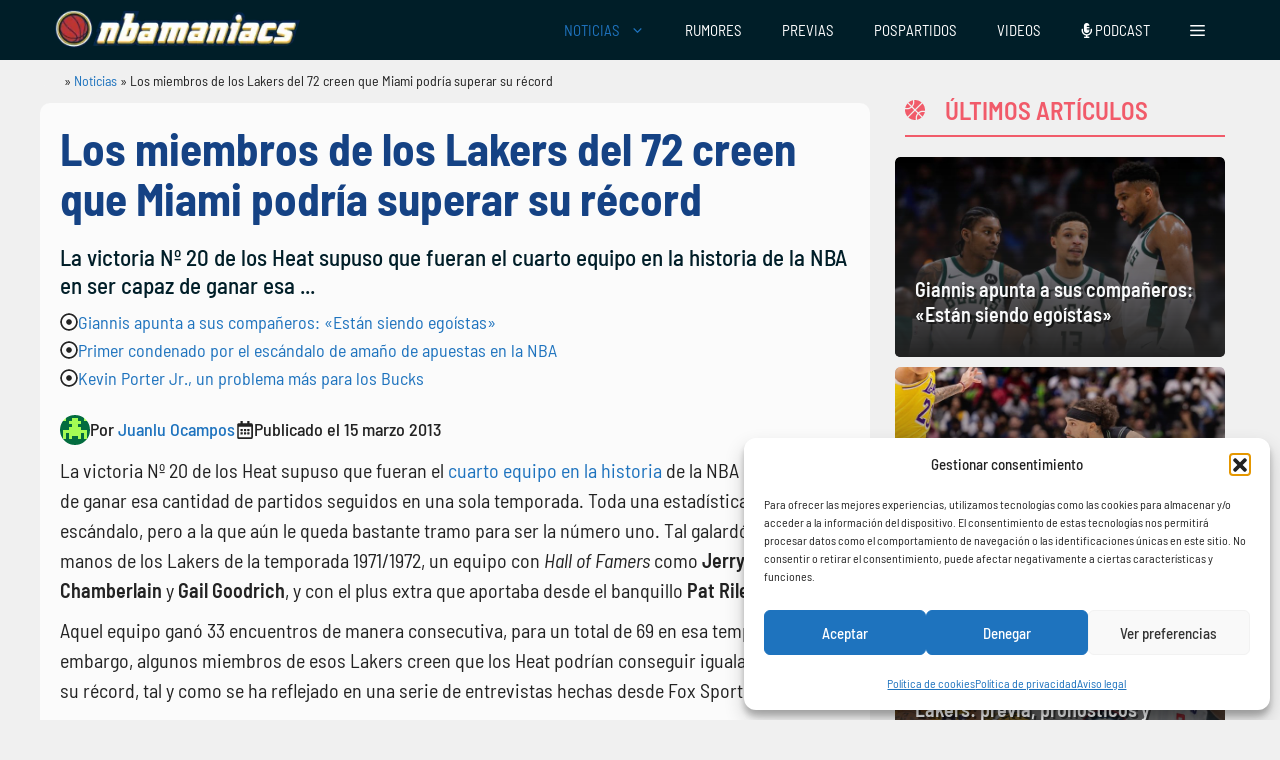

--- FILE ---
content_type: text/html; charset=UTF-8
request_url: https://www.nbamaniacs.com/noticias/los-miembros-de-los-lakers-del-72%C2%B4creen-que-miami-podria-superar-su-record-de-victorias/
body_size: 35694
content:
<!DOCTYPE html>
<html lang="es" prefix="og: https://ogp.me/ns#">
<head>
	<meta charset="UTF-8">
		<style>img:is([sizes="auto" i], [sizes^="auto," i]) { contain-intrinsic-size: 3000px 1500px }</style>
	<meta name="uri-translation" content="on" /><meta name="viewport" content="width=device-width, initial-scale=1">
<!-- Optimización en motores de búsqueda por Rank Math PRO -  https://rankmath.com/ -->
<title>Los miembros de los Lakers del 72 creen que Miami podría superar su récord</title>
<meta name="description" content="La victoria Nº 20 de los Heat supuso que fueran el cuarto equipo en la historia de la NBA en ser capaz de ganar esa cantidad de partidos seguidos en una sola"/>
<meta name="robots" content="follow, index, max-snippet:-1, max-video-preview:-1, max-image-preview:large"/>
<link rel="canonical" href="https://www.nbamaniacs.com/noticias/los-miembros-de-los-lakers-del-72%c2%b4creen-que-miami-podria-superar-su-record-de-victorias/" />
<meta property="og:locale" content="es_ES" />
<meta property="og:type" content="article" />
<meta property="og:title" content="Los miembros de los Lakers del 72 creen que Miami podría superar su récord" />
<meta property="og:description" content="La victoria Nº 20 de los Heat supuso que fueran el cuarto equipo en la historia de la NBA en ser capaz de ganar esa cantidad de partidos seguidos en una sola" />
<meta property="og:url" content="https://www.nbamaniacs.com/noticias/los-miembros-de-los-lakers-del-72%c2%b4creen-que-miami-podria-superar-su-record-de-victorias/" />
<meta property="og:site_name" content="nbamaniacs" />
<meta property="article:publisher" content="https://www.facebook.com/nbamaniacs" />
<meta property="article:tag" content="Los Angeles Lakers" />
<meta property="article:tag" content="Miami Heat" />
<meta property="article:tag" content="Pat Riley" />
<meta property="article:section" content="Noticias" />
<meta property="article:published_time" content="2013-03-15T15:15:43+01:00" />
<meta name="twitter:card" content="summary_large_image" />
<meta name="twitter:title" content="Los miembros de los Lakers del 72 creen que Miami podría superar su récord" />
<meta name="twitter:description" content="La victoria Nº 20 de los Heat supuso que fueran el cuarto equipo en la historia de la NBA en ser capaz de ganar esa cantidad de partidos seguidos en una sola" />
<meta name="twitter:site" content="@nbamaniacs" />
<meta name="twitter:creator" content="@juanluocampos" />
<meta name="twitter:label1" content="Escrito por" />
<meta name="twitter:data1" content="Juanlu Ocampos" />
<meta name="twitter:label2" content="Tiempo de lectura" />
<meta name="twitter:data2" content="1 minuto" />
<script type="application/ld+json" class="rank-math-schema-pro">{"@context":"https://schema.org","@graph":[{"@type":["Person","Organization"],"@id":"https://www.nbamaniacs.com/#person","name":"nbamaniacs","sameAs":["https://www.facebook.com/nbamaniacs","https://twitter.com/nbamaniacs","https://news.google.com/publications/CAAiEM6DXYavjuaAk2BWIUrxdNoqFAgKIhDOg12Gr47mgJNgViFK8XTa","https://muckrack.com/media-outlet/nbamaniacs","https://open.spotify.com/show/2ZPCpUy8WRuVacPkZU62H4","https://www.instagram.com/nbamaniacs/","https://podcasts.apple.com/ar/podcast/el-podcast-de-nbamaniacs/id1454350906"],"logo":{"@type":"ImageObject","@id":"https://www.nbamaniacs.com/#logo","url":"https://nbamaniacs.com/wp-content/uploads/2024/10/nba-logo.png","contentUrl":"https://nbamaniacs.com/wp-content/uploads/2024/10/nba-logo.png","caption":"nbamaniacs","inLanguage":"es","width":"535","height":"87"},"image":{"@type":"ImageObject","@id":"https://www.nbamaniacs.com/#logo","url":"https://nbamaniacs.com/wp-content/uploads/2024/10/nba-logo.png","contentUrl":"https://nbamaniacs.com/wp-content/uploads/2024/10/nba-logo.png","caption":"nbamaniacs","inLanguage":"es","width":"535","height":"87"}},{"@type":"WebSite","@id":"https://www.nbamaniacs.com/#website","url":"https://www.nbamaniacs.com","name":"nbamaniacs","publisher":{"@id":"https://www.nbamaniacs.com/#person"},"inLanguage":"es"},{"@type":"BreadcrumbList","@id":"https://www.nbamaniacs.com/noticias/los-miembros-de-los-lakers-del-72%c2%b4creen-que-miami-podria-superar-su-record-de-victorias/#breadcrumb","itemListElement":[{"@type":"ListItem","position":"1","item":{"@id":"https://www.nbamaniacs.com","name":"NBAManiacs"}},{"@type":"ListItem","position":"2","item":{"@id":"https://www.nbamaniacs.com/noticias/","name":"Noticias"}},{"@type":"ListItem","position":"3","item":{"@id":"https://www.nbamaniacs.com/noticias/los-miembros-de-los-lakers-del-72%c2%b4creen-que-miami-podria-superar-su-record-de-victorias/","name":"Los miembros de los Lakers del 72 creen que Miami podr\u00eda superar su r\u00e9cord"}}]},{"@type":"WebPage","@id":"https://www.nbamaniacs.com/noticias/los-miembros-de-los-lakers-del-72%c2%b4creen-que-miami-podria-superar-su-record-de-victorias/#webpage","url":"https://www.nbamaniacs.com/noticias/los-miembros-de-los-lakers-del-72%c2%b4creen-que-miami-podria-superar-su-record-de-victorias/","name":"Los miembros de los Lakers del 72 creen que Miami podr\u00eda superar su r\u00e9cord","datePublished":"2013-03-15T15:15:43+01:00","dateModified":"2013-03-15T15:15:43+01:00","isPartOf":{"@id":"https://www.nbamaniacs.com/#website"},"inLanguage":"es","breadcrumb":{"@id":"https://www.nbamaniacs.com/noticias/los-miembros-de-los-lakers-del-72%c2%b4creen-que-miami-podria-superar-su-record-de-victorias/#breadcrumb"}},{"@type":"Person","@id":"https://www.nbamaniacs.com/autor/juanlu/","name":"Juanlu Ocampos","url":"https://www.nbamaniacs.com/autor/juanlu/","image":{"@type":"ImageObject","@id":"https://secure.gravatar.com/avatar/8330e1e922556dace54514ebd9396105957a150309aeb8c69a6ec68beef052fa?s=96&amp;d=retro&amp;r=g","url":"https://secure.gravatar.com/avatar/8330e1e922556dace54514ebd9396105957a150309aeb8c69a6ec68beef052fa?s=96&amp;d=retro&amp;r=g","caption":"Juanlu Ocampos","inLanguage":"es"},"sameAs":["https://nbamaniacs.com","https://twitter.com/juanluocampos"]},{"@type":"NewsArticle","headline":"Los miembros de los Lakers del 72 creen que Miami podr\u00eda superar su r\u00e9cord","datePublished":"2013-03-15T15:15:43+01:00","dateModified":"2013-03-15T15:15:43+01:00","author":{"@id":"https://www.nbamaniacs.com/autor/juanlu/","name":"Juanlu Ocampos"},"publisher":{"@id":"https://www.nbamaniacs.com/#person"},"description":"La victoria N\u00ba 20 de los Heat supuso que fueran el cuarto equipo en la historia de la NBA en ser capaz de ganar esa cantidad de partidos seguidos en una sola","copyrightYear":"2013","copyrightHolder":{"@id":"https://www.nbamaniacs.com/#person"},"name":"Los miembros de los Lakers del 72 creen que Miami podr\u00eda superar su r\u00e9cord","@id":"https://www.nbamaniacs.com/noticias/los-miembros-de-los-lakers-del-72%c2%b4creen-que-miami-podria-superar-su-record-de-victorias/#richSnippet","isPartOf":{"@id":"https://www.nbamaniacs.com/noticias/los-miembros-de-los-lakers-del-72%c2%b4creen-que-miami-podria-superar-su-record-de-victorias/#webpage"},"inLanguage":"es","mainEntityOfPage":{"@id":"https://www.nbamaniacs.com/noticias/los-miembros-de-los-lakers-del-72%c2%b4creen-que-miami-podria-superar-su-record-de-victorias/#webpage"}}]}</script>
<!-- /Plugin Rank Math WordPress SEO -->

<link rel='dns-prefetch' href='//www.nbamaniacs.com' />
<link rel='dns-prefetch' href='//use.fontawesome.com' />


<link rel="alternate" type="application/rss+xml" title="NBAManiacs &raquo; Feed" href="https://www.nbamaniacs.com/feed/" />
<link rel="alternate" type="application/rss+xml" title="NBAManiacs &raquo; Feed de los comentarios" href="https://www.nbamaniacs.com/comments/feed/" />
<link rel="alternate" type="application/rss+xml" title="NBAManiacs &raquo; Comentario Los miembros de los Lakers del 72 creen que Miami podría superar su récord del feed" href="https://www.nbamaniacs.com/noticias/los-miembros-de-los-lakers-del-72%c2%b4creen-que-miami-podria-superar-su-record-de-victorias/feed/" />
<style id='wp-emoji-styles-inline-css'>

	img.wp-smiley, img.emoji {
		display: inline !important;
		border: none !important;
		box-shadow: none !important;
		height: 1em !important;
		width: 1em !important;
		margin: 0 0.07em !important;
		vertical-align: -0.1em !important;
		background: none !important;
		padding: 0 !important;
	}
</style>
<link rel='stylesheet' id='wp-block-library-css' href='https://www.nbamaniacs.com/wp-includes/css/dist/block-library/style.min.css?ver=6.8.3' media='all' />
<style id='classic-theme-styles-inline-css'>
/*! This file is auto-generated */
.wp-block-button__link{color:#fff;background-color:#32373c;border-radius:9999px;box-shadow:none;text-decoration:none;padding:calc(.667em + 2px) calc(1.333em + 2px);font-size:1.125em}.wp-block-file__button{background:#32373c;color:#fff;text-decoration:none}
</style>
<link data-minify="1" rel='stylesheet' id='ultimate_blocks-cgb-style-css-css' href='https://www.nbamaniacs.com/wp-content/cache/min/1/wp-content/plugins/ultimate-blocks/dist/blocks.style.build.css?ver=1769091424' media='all' />
<style id='font-awesome-svg-styles-default-inline-css'>
.svg-inline--fa {
  display: inline-block;
  height: 1em;
  overflow: visible;
  vertical-align: -.125em;
}
</style>
<link data-minify="1" rel='stylesheet' id='font-awesome-svg-styles-css' href='https://www.nbamaniacs.com/wp-content/cache/min/1/wp-content/uploads/font-awesome/v6.6.0/css/svg-with-js.css?ver=1769091424' media='all' />
<style id='font-awesome-svg-styles-inline-css'>
   .wp-block-font-awesome-icon svg::before,
   .wp-rich-text-font-awesome-icon svg::before {content: unset;}
</style>
<style id='global-styles-inline-css'>
:root{--wp--preset--aspect-ratio--square: 1;--wp--preset--aspect-ratio--4-3: 4/3;--wp--preset--aspect-ratio--3-4: 3/4;--wp--preset--aspect-ratio--3-2: 3/2;--wp--preset--aspect-ratio--2-3: 2/3;--wp--preset--aspect-ratio--16-9: 16/9;--wp--preset--aspect-ratio--9-16: 9/16;--wp--preset--color--black: #000000;--wp--preset--color--cyan-bluish-gray: #abb8c3;--wp--preset--color--white: #ffffff;--wp--preset--color--pale-pink: #f78da7;--wp--preset--color--vivid-red: #cf2e2e;--wp--preset--color--luminous-vivid-orange: #ff6900;--wp--preset--color--luminous-vivid-amber: #fcb900;--wp--preset--color--light-green-cyan: #7bdcb5;--wp--preset--color--vivid-green-cyan: #00d084;--wp--preset--color--pale-cyan-blue: #8ed1fc;--wp--preset--color--vivid-cyan-blue: #0693e3;--wp--preset--color--vivid-purple: #9b51e0;--wp--preset--color--contrast: var(--contrast);--wp--preset--color--contrast-2: var(--contrast-2);--wp--preset--color--contrast-3: var(--contrast-3);--wp--preset--color--base: var(--base);--wp--preset--color--base-2: var(--base-2);--wp--preset--color--base-3: var(--base-3);--wp--preset--color--accent: var(--accent);--wp--preset--color--hellotickets: var(--hellotickets);--wp--preset--color--hellotickets-link: var(--hellotickets-link);--wp--preset--color--hellotickets-visited: var(--hellotickets-visited);--wp--preset--gradient--vivid-cyan-blue-to-vivid-purple: linear-gradient(135deg,rgba(6,147,227,1) 0%,rgb(155,81,224) 100%);--wp--preset--gradient--light-green-cyan-to-vivid-green-cyan: linear-gradient(135deg,rgb(122,220,180) 0%,rgb(0,208,130) 100%);--wp--preset--gradient--luminous-vivid-amber-to-luminous-vivid-orange: linear-gradient(135deg,rgba(252,185,0,1) 0%,rgba(255,105,0,1) 100%);--wp--preset--gradient--luminous-vivid-orange-to-vivid-red: linear-gradient(135deg,rgba(255,105,0,1) 0%,rgb(207,46,46) 100%);--wp--preset--gradient--very-light-gray-to-cyan-bluish-gray: linear-gradient(135deg,rgb(238,238,238) 0%,rgb(169,184,195) 100%);--wp--preset--gradient--cool-to-warm-spectrum: linear-gradient(135deg,rgb(74,234,220) 0%,rgb(151,120,209) 20%,rgb(207,42,186) 40%,rgb(238,44,130) 60%,rgb(251,105,98) 80%,rgb(254,248,76) 100%);--wp--preset--gradient--blush-light-purple: linear-gradient(135deg,rgb(255,206,236) 0%,rgb(152,150,240) 100%);--wp--preset--gradient--blush-bordeaux: linear-gradient(135deg,rgb(254,205,165) 0%,rgb(254,45,45) 50%,rgb(107,0,62) 100%);--wp--preset--gradient--luminous-dusk: linear-gradient(135deg,rgb(255,203,112) 0%,rgb(199,81,192) 50%,rgb(65,88,208) 100%);--wp--preset--gradient--pale-ocean: linear-gradient(135deg,rgb(255,245,203) 0%,rgb(182,227,212) 50%,rgb(51,167,181) 100%);--wp--preset--gradient--electric-grass: linear-gradient(135deg,rgb(202,248,128) 0%,rgb(113,206,126) 100%);--wp--preset--gradient--midnight: linear-gradient(135deg,rgb(2,3,129) 0%,rgb(40,116,252) 100%);--wp--preset--font-size--small: 13px;--wp--preset--font-size--medium: 20px;--wp--preset--font-size--large: 36px;--wp--preset--font-size--x-large: 42px;--wp--preset--spacing--20: 0.44rem;--wp--preset--spacing--30: 0.67rem;--wp--preset--spacing--40: 1rem;--wp--preset--spacing--50: 1.5rem;--wp--preset--spacing--60: 2.25rem;--wp--preset--spacing--70: 3.38rem;--wp--preset--spacing--80: 5.06rem;--wp--preset--shadow--natural: 6px 6px 9px rgba(0, 0, 0, 0.2);--wp--preset--shadow--deep: 12px 12px 50px rgba(0, 0, 0, 0.4);--wp--preset--shadow--sharp: 6px 6px 0px rgba(0, 0, 0, 0.2);--wp--preset--shadow--outlined: 6px 6px 0px -3px rgba(255, 255, 255, 1), 6px 6px rgba(0, 0, 0, 1);--wp--preset--shadow--crisp: 6px 6px 0px rgba(0, 0, 0, 1);}:where(.is-layout-flex){gap: 0.5em;}:where(.is-layout-grid){gap: 0.5em;}body .is-layout-flex{display: flex;}.is-layout-flex{flex-wrap: wrap;align-items: center;}.is-layout-flex > :is(*, div){margin: 0;}body .is-layout-grid{display: grid;}.is-layout-grid > :is(*, div){margin: 0;}:where(.wp-block-columns.is-layout-flex){gap: 2em;}:where(.wp-block-columns.is-layout-grid){gap: 2em;}:where(.wp-block-post-template.is-layout-flex){gap: 1.25em;}:where(.wp-block-post-template.is-layout-grid){gap: 1.25em;}.has-black-color{color: var(--wp--preset--color--black) !important;}.has-cyan-bluish-gray-color{color: var(--wp--preset--color--cyan-bluish-gray) !important;}.has-white-color{color: var(--wp--preset--color--white) !important;}.has-pale-pink-color{color: var(--wp--preset--color--pale-pink) !important;}.has-vivid-red-color{color: var(--wp--preset--color--vivid-red) !important;}.has-luminous-vivid-orange-color{color: var(--wp--preset--color--luminous-vivid-orange) !important;}.has-luminous-vivid-amber-color{color: var(--wp--preset--color--luminous-vivid-amber) !important;}.has-light-green-cyan-color{color: var(--wp--preset--color--light-green-cyan) !important;}.has-vivid-green-cyan-color{color: var(--wp--preset--color--vivid-green-cyan) !important;}.has-pale-cyan-blue-color{color: var(--wp--preset--color--pale-cyan-blue) !important;}.has-vivid-cyan-blue-color{color: var(--wp--preset--color--vivid-cyan-blue) !important;}.has-vivid-purple-color{color: var(--wp--preset--color--vivid-purple) !important;}.has-black-background-color{background-color: var(--wp--preset--color--black) !important;}.has-cyan-bluish-gray-background-color{background-color: var(--wp--preset--color--cyan-bluish-gray) !important;}.has-white-background-color{background-color: var(--wp--preset--color--white) !important;}.has-pale-pink-background-color{background-color: var(--wp--preset--color--pale-pink) !important;}.has-vivid-red-background-color{background-color: var(--wp--preset--color--vivid-red) !important;}.has-luminous-vivid-orange-background-color{background-color: var(--wp--preset--color--luminous-vivid-orange) !important;}.has-luminous-vivid-amber-background-color{background-color: var(--wp--preset--color--luminous-vivid-amber) !important;}.has-light-green-cyan-background-color{background-color: var(--wp--preset--color--light-green-cyan) !important;}.has-vivid-green-cyan-background-color{background-color: var(--wp--preset--color--vivid-green-cyan) !important;}.has-pale-cyan-blue-background-color{background-color: var(--wp--preset--color--pale-cyan-blue) !important;}.has-vivid-cyan-blue-background-color{background-color: var(--wp--preset--color--vivid-cyan-blue) !important;}.has-vivid-purple-background-color{background-color: var(--wp--preset--color--vivid-purple) !important;}.has-black-border-color{border-color: var(--wp--preset--color--black) !important;}.has-cyan-bluish-gray-border-color{border-color: var(--wp--preset--color--cyan-bluish-gray) !important;}.has-white-border-color{border-color: var(--wp--preset--color--white) !important;}.has-pale-pink-border-color{border-color: var(--wp--preset--color--pale-pink) !important;}.has-vivid-red-border-color{border-color: var(--wp--preset--color--vivid-red) !important;}.has-luminous-vivid-orange-border-color{border-color: var(--wp--preset--color--luminous-vivid-orange) !important;}.has-luminous-vivid-amber-border-color{border-color: var(--wp--preset--color--luminous-vivid-amber) !important;}.has-light-green-cyan-border-color{border-color: var(--wp--preset--color--light-green-cyan) !important;}.has-vivid-green-cyan-border-color{border-color: var(--wp--preset--color--vivid-green-cyan) !important;}.has-pale-cyan-blue-border-color{border-color: var(--wp--preset--color--pale-cyan-blue) !important;}.has-vivid-cyan-blue-border-color{border-color: var(--wp--preset--color--vivid-cyan-blue) !important;}.has-vivid-purple-border-color{border-color: var(--wp--preset--color--vivid-purple) !important;}.has-vivid-cyan-blue-to-vivid-purple-gradient-background{background: var(--wp--preset--gradient--vivid-cyan-blue-to-vivid-purple) !important;}.has-light-green-cyan-to-vivid-green-cyan-gradient-background{background: var(--wp--preset--gradient--light-green-cyan-to-vivid-green-cyan) !important;}.has-luminous-vivid-amber-to-luminous-vivid-orange-gradient-background{background: var(--wp--preset--gradient--luminous-vivid-amber-to-luminous-vivid-orange) !important;}.has-luminous-vivid-orange-to-vivid-red-gradient-background{background: var(--wp--preset--gradient--luminous-vivid-orange-to-vivid-red) !important;}.has-very-light-gray-to-cyan-bluish-gray-gradient-background{background: var(--wp--preset--gradient--very-light-gray-to-cyan-bluish-gray) !important;}.has-cool-to-warm-spectrum-gradient-background{background: var(--wp--preset--gradient--cool-to-warm-spectrum) !important;}.has-blush-light-purple-gradient-background{background: var(--wp--preset--gradient--blush-light-purple) !important;}.has-blush-bordeaux-gradient-background{background: var(--wp--preset--gradient--blush-bordeaux) !important;}.has-luminous-dusk-gradient-background{background: var(--wp--preset--gradient--luminous-dusk) !important;}.has-pale-ocean-gradient-background{background: var(--wp--preset--gradient--pale-ocean) !important;}.has-electric-grass-gradient-background{background: var(--wp--preset--gradient--electric-grass) !important;}.has-midnight-gradient-background{background: var(--wp--preset--gradient--midnight) !important;}.has-small-font-size{font-size: var(--wp--preset--font-size--small) !important;}.has-medium-font-size{font-size: var(--wp--preset--font-size--medium) !important;}.has-large-font-size{font-size: var(--wp--preset--font-size--large) !important;}.has-x-large-font-size{font-size: var(--wp--preset--font-size--x-large) !important;}
:where(.wp-block-post-template.is-layout-flex){gap: 1.25em;}:where(.wp-block-post-template.is-layout-grid){gap: 1.25em;}
:where(.wp-block-columns.is-layout-flex){gap: 2em;}:where(.wp-block-columns.is-layout-grid){gap: 2em;}
:root :where(.wp-block-pullquote){font-size: 1.5em;line-height: 1.6;}
</style>
<link data-minify="1" rel='stylesheet' id='nbami_style-css' href='https://www.nbamaniacs.com/wp-content/cache/min/1/wp-content/plugins/nba-memberful-integration/assets/nbami.css?ver=1769091424' media='all' />
<link data-minify="1" rel='stylesheet' id='style-top-list-default-css' href='https://www.nbamaniacs.com/wp-content/cache/min/1/wp-content/plugins/top-list-v2/css/style-nbamaniacs.css?ver=1769091424' media='all' />
<link rel='stylesheet' id='RMFA-css' href='https://www.nbamaniacs.com/wp-content/plugins/turn-rank-math-faq-block-to-accordion/assets/css/style.min.css?ver=1.1.0' media='all' />
<link data-minify="1" rel='stylesheet' id='ub-extension-style-css-css' href='https://www.nbamaniacs.com/wp-content/cache/min/1/wp-content/plugins/ultimate-blocks/src/extensions/style.css?ver=1769091424' media='all' />
<link rel='stylesheet' id='cmplz-general-css' href='https://www.nbamaniacs.com/wp-content/plugins/complianz-gdpr/assets/css/cookieblocker.min.css?ver=1762280153' media='all' />
<link rel='stylesheet' id='generate-comments-css' href='https://www.nbamaniacs.com/wp-content/themes/generatepress/assets/css/components/comments.min.css?ver=3.5.1' media='all' />
<link rel='stylesheet' id='generate-widget-areas-css' href='https://www.nbamaniacs.com/wp-content/themes/generatepress/assets/css/components/widget-areas.min.css?ver=3.5.1' media='all' />
<link rel='stylesheet' id='generate-style-css' href='https://www.nbamaniacs.com/wp-content/themes/generatepress/assets/css/main.min.css?ver=3.5.1' media='all' />
<style id='generate-style-inline-css'>
@media (max-width:768px){}
body{background-color:var(--base);color:var(--contrast);}a{color:var(--accent);}a{text-decoration:underline;}.entry-title a, .site-branding a, a.button, .wp-block-button__link, .main-navigation a{text-decoration:none;}a:hover, a:focus, a:active{color:#001E28;}.wp-block-group__inner-container{max-width:1200px;margin-left:auto;margin-right:auto;}.site-header .header-image{width:300px;}.generate-back-to-top{font-size:20px;border-radius:3px;position:fixed;bottom:30px;right:30px;line-height:40px;width:40px;text-align:center;z-index:10;transition:opacity 300ms ease-in-out;opacity:0.1;transform:translateY(1000px);}.generate-back-to-top__show{opacity:1;transform:translateY(0);}:root{--contrast:#222222;--contrast-2:#575760;--contrast-3:#b2b2be;--base:#f0f0f0;--base-2:#f7f8f9;--base-3:#ffffff;--accent:#1e73be;--hellotickets:#ffffff;--hellotickets-link:#ffffff;--hellotickets-visited:#ffffff;}:root .has-contrast-color{color:var(--contrast);}:root .has-contrast-background-color{background-color:var(--contrast);}:root .has-contrast-2-color{color:var(--contrast-2);}:root .has-contrast-2-background-color{background-color:var(--contrast-2);}:root .has-contrast-3-color{color:var(--contrast-3);}:root .has-contrast-3-background-color{background-color:var(--contrast-3);}:root .has-base-color{color:var(--base);}:root .has-base-background-color{background-color:var(--base);}:root .has-base-2-color{color:var(--base-2);}:root .has-base-2-background-color{background-color:var(--base-2);}:root .has-base-3-color{color:var(--base-3);}:root .has-base-3-background-color{background-color:var(--base-3);}:root .has-accent-color{color:var(--accent);}:root .has-accent-background-color{background-color:var(--accent);}:root .has-hellotickets-color{color:var(--hellotickets);}:root .has-hellotickets-background-color{background-color:var(--hellotickets);}:root .has-hellotickets-link-color{color:var(--hellotickets-link);}:root .has-hellotickets-link-background-color{background-color:var(--hellotickets-link);}:root .has-hellotickets-visited-color{color:var(--hellotickets-visited);}:root .has-hellotickets-visited-background-color{background-color:var(--hellotickets-visited);}body, button, input, select, textarea{font-family:Barlow Semi Condensed, sans-serif;font-weight:400;font-size:20px;}.main-navigation a, .main-navigation .menu-toggle, .main-navigation .menu-bar-items{font-family:Barlow Semi Condensed, sans-serif;font-weight:normal;font-size:15px;}h1{font-family:Barlow Semi Condensed, sans-serif;font-weight:700;}.main-navigation .main-nav ul ul li a{font-family:Barlow Semi Condensed, sans-serif;font-weight:normal;font-size:15px;}h2.entry-title{font-family:Barlow Semi Condensed, sans-serif;font-weight:bold;}h2{font-family:Barlow Semi Condensed, sans-serif;font-weight:bold;}h3{font-family:Barlow Semi Condensed, sans-serif;font-weight:bold;}h4{font-family:Barlow Semi Condensed, sans-serif;font-weight:bold;}.top-bar{background-color:var(--base-2);color:#ffffff;}.top-bar a{color:#ffffff;}.top-bar a:hover{color:#303030;}.site-header{background-color:var(--contrast);}.main-title a,.main-title a:hover{color:#000000;}.site-description{color:var(--contrast-2);}.main-navigation,.main-navigation ul ul{background-color:#001E28;}.main-navigation .main-nav ul li a, .main-navigation .menu-toggle, .main-navigation .menu-bar-items{color:#FFFFFF;}.main-navigation .main-nav ul li:not([class*="current-menu-"]):hover > a, .main-navigation .main-nav ul li:not([class*="current-menu-"]):focus > a, .main-navigation .main-nav ul li.sfHover:not([class*="current-menu-"]) > a, .main-navigation .menu-bar-item:hover > a, .main-navigation .menu-bar-item.sfHover > a{color:var(--accent);}button.menu-toggle:hover,button.menu-toggle:focus{color:#FFFFFF;}.main-navigation .main-nav ul li[class*="current-menu-"] > a{color:var(--accent);}.navigation-search input[type="search"],.navigation-search input[type="search"]:active, .navigation-search input[type="search"]:focus, .main-navigation .main-nav ul li.search-item.active > a, .main-navigation .menu-bar-items .search-item.active > a{color:var(--accent);}.main-navigation ul ul{background-color:#001E28;}.main-navigation .main-nav ul ul li a{color:#FFFFFF;}.separate-containers .inside-article, .separate-containers .comments-area, .separate-containers .page-header, .one-container .container, .separate-containers .paging-navigation, .inside-page-header{background-color:#fbfbfb;}.entry-title a{color:#000000;}.entry-title a:hover{color:#000000;}.entry-meta{color:#595959;}.entry-meta a{color:#595959;}.entry-meta a:hover{color:#222222;}h2{color:#222222;}.sidebar .widget{background-color:#f4f6f7;}.footer-widgets{background-color:var(--base-3);}.site-info{background-color:var(--base-3);}input[type="text"],input[type="email"],input[type="url"],input[type="password"],input[type="search"],input[type="tel"],input[type="number"],textarea,select{color:var(--contrast);background-color:#fafafa;border-color:#cccccc;}input[type="text"]:focus,input[type="email"]:focus,input[type="url"]:focus,input[type="password"]:focus,input[type="search"]:focus,input[type="tel"]:focus,input[type="number"]:focus,textarea:focus,select:focus{color:var(--contrast);background-color:#ffffff;border-color:#bfbfbf;}button,html input[type="button"],input[type="reset"],input[type="submit"],a.button,a.wp-block-button__link:not(.has-background){color:#ffffff;background-color:#b73832;}button:hover,html input[type="button"]:hover,input[type="reset"]:hover,input[type="submit"]:hover,a.button:hover,button:focus,html input[type="button"]:focus,input[type="reset"]:focus,input[type="submit"]:focus,a.button:focus,a.wp-block-button__link:not(.has-background):active,a.wp-block-button__link:not(.has-background):focus,a.wp-block-button__link:not(.has-background):hover{color:var(--base-3);background-color:var(--accent);}a.generate-back-to-top{background-color:#001E28;color:#ffffff;}a.generate-back-to-top:hover,a.generate-back-to-top:focus{background-color:var(--accent);color:#ffffff;}:root{--gp-search-modal-bg-color:var(--base-3);--gp-search-modal-text-color:var(--contrast);--gp-search-modal-overlay-bg-color:rgba(0,0,0,0.2);}@media (max-width: 768px){.main-navigation .menu-bar-item:hover > a, .main-navigation .menu-bar-item.sfHover > a{background:none;color:#FFFFFF;}}.inside-top-bar{padding:10px;}.inside-header{padding:20px 10px 20px 10px;}.nav-below-header .main-navigation .inside-navigation.grid-container, .nav-above-header .main-navigation .inside-navigation.grid-container{padding:0px 10px 0px 10px;}.separate-containers .inside-article, .separate-containers .comments-area, .separate-containers .page-header, .separate-containers .paging-navigation, .one-container .site-content, .inside-page-header{padding:15px;}.site-main .wp-block-group__inner-container{padding:15px;}.separate-containers .paging-navigation{padding-top:20px;padding-bottom:20px;}.entry-content .alignwide, body:not(.no-sidebar) .entry-content .alignfull{margin-left:-15px;width:calc(100% + 30px);max-width:calc(100% + 30px);}.one-container.right-sidebar .site-main,.one-container.both-right .site-main{margin-right:15px;}.one-container.left-sidebar .site-main,.one-container.both-left .site-main{margin-left:15px;}.one-container.both-sidebars .site-main{margin:0px 15px 0px 15px;}.one-container.archive .post:not(:last-child):not(.is-loop-template-item), .one-container.blog .post:not(:last-child):not(.is-loop-template-item){padding-bottom:15px;}.rtl .menu-item-has-children .dropdown-menu-toggle{padding-left:20px;}.rtl .main-navigation .main-nav ul li.menu-item-has-children > a{padding-right:20px;}@media (max-width:768px){.separate-containers .inside-article, .separate-containers .comments-area, .separate-containers .page-header, .separate-containers .paging-navigation, .one-container .site-content, .inside-page-header{padding:1px 20px 10px 20px;}.site-main .wp-block-group__inner-container{padding:1px 20px 10px 20px;}.inside-site-info{padding-right:10px;padding-left:10px;}.entry-content .alignwide, body:not(.no-sidebar) .entry-content .alignfull{margin-left:-20px;width:calc(100% + 40px);max-width:calc(100% + 40px);}.one-container .site-main .paging-navigation{margin-bottom:20px;}}/* End cached CSS */.is-right-sidebar{width:30%;}.is-left-sidebar{width:15%;}.site-content .content-area{width:70%;}@media (max-width: 768px){.main-navigation .menu-toggle,.sidebar-nav-mobile:not(#sticky-placeholder){display:block;}.main-navigation ul,.gen-sidebar-nav,.main-navigation:not(.slideout-navigation):not(.toggled) .main-nav > ul,.has-inline-mobile-toggle #site-navigation .inside-navigation > *:not(.navigation-search):not(.main-nav){display:none;}.nav-align-right .inside-navigation,.nav-align-center .inside-navigation{justify-content:space-between;}}
.dynamic-author-image-rounded{border-radius:100%;}.dynamic-featured-image, .dynamic-author-image{vertical-align:middle;}.one-container.blog .dynamic-content-template:not(:last-child), .one-container.archive .dynamic-content-template:not(:last-child){padding-bottom:0px;}.dynamic-entry-excerpt > p:last-child{margin-bottom:0px;}
.main-navigation .main-nav ul li a,.menu-toggle,.main-navigation .menu-bar-item > a{transition: line-height 300ms ease}.main-navigation.toggled .main-nav > ul{background-color: #001E28}.sticky-enabled .gen-sidebar-nav.is_stuck .main-navigation {margin-bottom: 0px;}.sticky-enabled .gen-sidebar-nav.is_stuck {z-index: 500;}.sticky-enabled .main-navigation.is_stuck {box-shadow: 0 2px 2px -2px rgba(0, 0, 0, .2);}.navigation-stick:not(.gen-sidebar-nav) {left: 0;right: 0;width: 100% !important;}.nav-float-right .navigation-stick {width: 100% !important;left: 0;}.nav-float-right .navigation-stick .navigation-branding {margin-right: auto;}.main-navigation.has-sticky-branding:not(.grid-container) .inside-navigation:not(.grid-container) .navigation-branding{margin-left: 10px;}
@media (max-width: 768px){.main-navigation .menu-toggle,.main-navigation .mobile-bar-items a,.main-navigation .menu-bar-item > a{padding-left:10px;padding-right:10px;}.main-navigation .main-nav ul li a,.main-navigation .menu-toggle,.main-navigation .mobile-bar-items a,.main-navigation .menu-bar-item > a{line-height:50px;}.main-navigation .site-logo.navigation-logo img, .mobile-header-navigation .site-logo.mobile-header-logo img, .navigation-search input[type="search"]{height:50px;}}.post-image:not(:first-child), .page-content:not(:first-child), .entry-content:not(:first-child), .entry-summary:not(:first-child), footer.entry-meta{margin-top:0.5em;}.post-image-above-header .inside-article div.featured-image, .post-image-above-header .inside-article div.post-image{margin-bottom:0.5em;}@media (max-width: 1024px),(min-width:1025px){.main-navigation.sticky-navigation-transition .main-nav > ul > li > a,.sticky-navigation-transition .menu-toggle,.main-navigation.sticky-navigation-transition .menu-bar-item > a, .sticky-navigation-transition .navigation-branding .main-title{line-height:50px;}.main-navigation.sticky-navigation-transition .site-logo img, .main-navigation.sticky-navigation-transition .navigation-search input[type="search"], .main-navigation.sticky-navigation-transition .navigation-branding img{height:50px;}}.main-navigation.slideout-navigation .main-nav > ul > li > a{line-height:50px;}
</style>
<link data-minify="1" rel='stylesheet' id='generate-child-css' href='https://www.nbamaniacs.com/wp-content/cache/background-css/1/www.nbamaniacs.com/wp-content/cache/min/1/wp-content/themes/generatepress_child/style.css?ver=1769091424&wpr_t=1769160349' media='all' />
<link rel="stylesheet" href="https://www.nbamaniacs.com/wp-content/cache/fonts/1/google-fonts/css/6/b/0/d7515a0439ffb9832020e5771e12b.css" data-wpr-hosted-gf-parameters="family=Roboto%3A100%2C100italic%2C300%2C300italic%2Cregular%2Citalic%2C500%2C500italic%2C700%2C700italic%2C900%2C900italic%7CBarlow+Semi+Condensed%3A100%2C100italic%2C200%2C200italic%2C300%2C300italic%2Cregular%2Citalic%2C500%2C500italic%2C600%2C600italic%2C700%2C700italic%2C800%2C800italic%2C900%2C900italic&display=auto&ver=3.5.1"/>
<link data-minify="1" rel='stylesheet' id='font-awesome-official-css' href='https://www.nbamaniacs.com/wp-content/cache/min/1/releases/v6.6.0/css/all.css?ver=1769091424' media='all' crossorigin="anonymous" />
<style id='generateblocks-inline-css'>
.gb-container.gb-tabs__item:not(.gb-tabs__item-open){display:none;}.gb-container-925a2a1e{background-color:#001e28;}.gb-container-cbee1dca{max-width:1200px;padding:40px;margin-right:auto;margin-left:auto;background-color:#001e28;}.gb-container-cbee1dca:hover{background-color:#001e28;}.gb-container-4f4cf5cf{color:var(--base-3);}.gb-grid-wrapper > .gb-grid-column-4f4cf5cf{width:50%;}.gb-container-8d3b0714{display:flex;column-gap:10px;margin-bottom:60px;}.gb-container-04e24954{color:var(--base-3);}.gb-grid-wrapper > .gb-grid-column-04e24954{width:25%;}.gb-container-e638bac7{color:var(--base-3);}.gb-grid-wrapper > .gb-grid-column-e638bac7{width:25%;}.gb-container-68b619a0{display:flex;align-items:center;justify-content:space-between;column-gap:40px;color:var(--base-3);}.gb-container-26043e29{display:flex;column-gap:20px;}.gb-container-26ae55a2{background-color:#001e28;}.gb-container-a03c083f{max-width:1200px;margin-top:40px;margin-right:auto;margin-left:auto;}.gb-container-63934c65{height:100%;}.gb-grid-wrapper > .gb-grid-column-63934c65{width:33.33%;}.gb-container-525acc2f{padding:15px;border-radius:10px;}.gb-container-26d9cf9b{height:100%;min-height:200px;display:flex;flex-direction:column;justify-content:flex-end;position:relative;overflow-x:hidden;overflow-y:hidden;padding:20px;border-radius:5px;}.gb-container-26d9cf9b:before{content:"";background-image:var(--background-image);background-repeat:no-repeat;background-position:center center;background-size:cover;z-index:0;position:absolute;top:0;right:0;bottom:0;left:0;transition:inherit;border-radius:5px;pointer-events:none;}.gb-container-26d9cf9b:after{content:"";background-image:linear-gradient(180deg, rgba(255, 255, 255, 0), var(--contrast));z-index:0;position:absolute;top:0;right:0;bottom:0;left:0;pointer-events:none;}.gb-grid-wrapper > .gb-grid-column-26d9cf9b{width:100%;}.gb-container-f1fd27cc{max-width:1200px;z-index:1;position:relative;margin-left:ato;}.gb-container-ee72ab19{position:relative;overflow-x:hidden;overflow-y:hidden;text-align:left;padding:20px;margin-top:20px;margin-bottom:30px;border-radius:5px;background-image:linear-gradient(90deg, #012169, #012169);}.gb-container-ee72ab19:before{content:"";z-index:0;position:absolute;top:0;right:0;bottom:0;left:0;pointer-events:none;background-image:var(--wpr-bg-06c8af6f-8b7b-4947-8fca-4267a1ebe98b);background-position:right bottom;background-repeat:no-repeat;background-attachment:scroll;}.gb-container-ea2c3fec{height:100%;min-height:200px;display:flex;flex-direction:column;justify-content:flex-end;position:relative;overflow-x:hidden;overflow-y:hidden;padding:20px;border-radius:5px;}.gb-container-ea2c3fec:before{content:"";background-image:var(--background-image);background-repeat:no-repeat;background-position:center center;background-size:cover;z-index:0;position:absolute;top:0;right:0;bottom:0;left:0;transition:inherit;border-radius:5px;pointer-events:none;}.gb-container-ea2c3fec:after{content:"";background-image:linear-gradient(180deg, rgba(255, 255, 255, 0), var(--contrast));z-index:0;position:absolute;top:0;right:0;bottom:0;left:0;pointer-events:none;}.gb-grid-wrapper > .gb-grid-column-ea2c3fec{width:100%;}.gb-container-40258d0e{max-width:1200px;z-index:1;position:relative;margin-left:ato;}.gb-container-3c9826f4{height:100%;text-align:left;border-top-right-radius:5px;}.gb-grid-wrapper > .gb-grid-column-15fece8e{width:100%;}.gb-container-a6b27bbc{display:flex;align-items:center;column-gap:10px;margin-top:20px;margin-bottom:0px;}.gb-container-58fb7d57{min-height:13px;flex-basis:1px;background-color:var(u002du002dcontrast-4);}.gb-grid-wrapper-51f71b20{display:flex;flex-wrap:wrap;row-gap:40px;margin-left:-60px;}.gb-grid-wrapper-51f71b20 > .gb-grid-column{box-sizing:border-box;padding-left:60px;}.gb-grid-wrapper-ad3e3527{display:flex;flex-wrap:wrap;margin-left:-20px;}.gb-grid-wrapper-ad3e3527 > .gb-grid-column{box-sizing:border-box;padding-left:20px;}.gb-grid-wrapper-ed93db81{display:flex;flex-wrap:wrap;margin-left:-10px;}.gb-grid-wrapper-ed93db81 > .gb-grid-column{box-sizing:border-box;padding-left:10px;padding-bottom:10px;}.gb-grid-wrapper-85d899ff{display:flex;flex-wrap:wrap;margin-left:-10px;}.gb-grid-wrapper-85d899ff > .gb-grid-column{box-sizing:border-box;padding-left:10px;padding-bottom:10px;}.gb-grid-wrapper-5b3bd7e5{display:flex;flex-wrap:wrap;}.gb-grid-wrapper-5b3bd7e5 > .gb-grid-column{box-sizing:border-box;}p.gb-headline-e29c0825{font-size:15px;margin-top:10px;margin-bottom:0px;color:var(--base-3);}p.gb-headline-529b3704{font-size:20px;font-weight:700;text-transform:uppercase;padding-top:25px;color:var(--contrast-4);}p.gb-headline-3e937023{font-size:20px;font-weight:700;text-transform:uppercase;color:var(--contrast-4);}p.gb-headline-3f1b1c14{font-size:15px;margin-bottom:10px;color:var(--contrast-4);}p.gb-headline-3f1b1c14 a{color:var(--contrast-5);}p.gb-headline-3f1b1c14 a:hover{color:var(--base);}p.gb-headline-6500416f{font-size:15px;margin-bottom:10px;color:var(--contrast-4);}p.gb-headline-6500416f a{color:var(--contrast-5);}p.gb-headline-6500416f a:hover{color:var(--base);}p.gb-headline-86bfcc6a{font-size:15px;margin-bottom:10px;color:var(--base-3);}p.gb-headline-86bfcc6a a{color:var(--contrast-5);}p.gb-headline-86bfcc6a a:hover{color:var(--base);}p.gb-headline-f9d791fe{font-size:15px;margin-bottom:10px;color:var(--contrast-4);}p.gb-headline-f9d791fe a{color:var(--contrast-5);}p.gb-headline-f9d791fe a:hover{color:var(--base);}p.gb-headline-463be73e{font-size:15px;margin-bottom:10px;color:var(--contrast-4);}p.gb-headline-463be73e a{color:var(--contrast-5);}p.gb-headline-463be73e a:hover{color:var(--base);}p.gb-headline-8070773c{font-size:15px;margin-bottom:10px;color:var(--contrast-4);}p.gb-headline-8070773c a{color:var(--contrast-5);}p.gb-headline-8070773c a:hover{color:var(--base);}p.gb-headline-7932836e{font-size:15px;margin-bottom:10px;color:var(--contrast-4);}p.gb-headline-7932836e a{color:var(--contrast-5);}p.gb-headline-7932836e a:hover{color:var(--base);}p.gb-headline-31616d30{font-size:20px;font-weight:700;text-transform:uppercase;color:var(--contrast-4);}p.gb-headline-52364384{font-size:15px;margin-bottom:10px;color:var(--contrast-4);}p.gb-headline-52364384 a{color:var(--contrast-5);}p.gb-headline-52364384 a:hover{color:var(--base);}p.gb-headline-38689f85{font-size:15px;margin-bottom:10px;color:var(--contrast-4);}p.gb-headline-38689f85 a{color:var(--contrast-5);}p.gb-headline-38689f85 a:hover{color:var(--base);}p.gb-headline-1c07fbdb{font-size:15px;margin-bottom:10px;color:var(--contrast-4);}p.gb-headline-1c07fbdb a{color:var(--contrast-5);}p.gb-headline-1c07fbdb a:hover{color:var(--base);}p.gb-headline-e5aecf01{font-size:15px;margin-bottom:10px;color:var(--contrast-4);}p.gb-headline-e5aecf01 a{color:var(--contrast-5);}p.gb-headline-e5aecf01 a:hover{color:var(--base);}p.gb-headline-ff8cf5c3{font-size:15px;margin-bottom:10px;color:var(--contrast-4);}p.gb-headline-ff8cf5c3 a{color:var(--contrast-5);}p.gb-headline-ff8cf5c3 a:hover{color:var(--base);}p.gb-headline-1d35233d{font-size:15px;margin-bottom:10px;color:var(--contrast-4);}p.gb-headline-1d35233d a{color:var(--contrast-5);}p.gb-headline-1d35233d a:hover{color:var(--base);}p.gb-headline-368a465b{font-size:14px;margin-bottom:0px;color:var(--contrast-4);}p.gb-headline-368a465b a{color:var(--contrast-5);}p.gb-headline-368a465b a:hover{color:var(--base);}p.gb-headline-fcb53bf6{font-size:14px;text-transform:capitalize;margin-bottom:0px;color:var(--contrast-4);}p.gb-headline-fcb53bf6 a{color:var(--contrast-5);}p.gb-headline-fcb53bf6 a:hover{color:var(--base);}p.gb-headline-f38ad103{font-size:14px;text-transform:capitalize;margin-bottom:0px;color:var(--contrast-4);}p.gb-headline-f38ad103 a{color:var(--contrast-5);}p.gb-headline-f38ad103 a:hover{color:var(--base);}p.gb-headline-e38f9197{font-size:14px;text-transform:capitalize;margin-bottom:0px;color:var(--contrast-4);}p.gb-headline-e38f9197 a{color:var(--contrast-5);}p.gb-headline-e38f9197 a:hover{color:var(--base);}p.gb-headline-f9af17bf{font-size:14px;text-transform:capitalize;margin-bottom:0px;color:var(--contrast-4);}p.gb-headline-f9af17bf a{color:var(--contrast-5);}p.gb-headline-f9af17bf a:hover{color:var(--base);}p.gb-headline-dce35946{font-size:14px;text-transform:capitalize;margin-bottom:0px;color:var(--contrast-4);}p.gb-headline-dce35946 a{color:var(--contrast-5);}p.gb-headline-dce35946 a:hover{color:var(--base);}p.gb-headline-5349345f{display:flex;align-items:center;justify-content:flex-start;column-gap:0.5em;font-size:35px;font-weight:700;text-transform:uppercase;text-align:left;padding:0 0 10px;border-bottom-width:2px;border-bottom-style:solid;color:#df2250;}p.gb-headline-5349345f .gb-icon{line-height:0;}p.gb-headline-5349345f .gb-icon svg{width:0.8em;height:0.8em;fill:currentColor;}p.gb-headline-32d6a52a{font-size:20px;font-weight:600;margin-bottom:10px;}h2.gb-headline-ac22c05b{display:flex;align-items:center;justify-content:flex-start;column-gap:0.5em;font-size:25px;font-weight:600;text-transform:uppercase;text-align:left;padding-bottom:10px;margin-left:10px;border-bottom-width:2px;border-bottom-style:solid;color:#f15b6a;}h2.gb-headline-ac22c05b .gb-icon{line-height:0;padding-right:0.8em;}h2.gb-headline-ac22c05b .gb-icon svg{width:0.8em;height:0.8em;fill:currentColor;}h3.gb-headline-d05f786f{font-size:20px;line-height:25px;font-weight:600;margin-bottom:10px;color:var(--base-2);}h3.gb-headline-d05f786f a{color:var(--base-2);}h3.gb-headline-d05f786f a:hover{color:var(--base);}h2.gb-headline-536e5ee6{display:flex;align-items:center;justify-content:flex-start;column-gap:0.5em;font-size:25px;font-weight:600;text-transform:uppercase;text-align:left;padding-bottom:10px;margin-top:20px;margin-left:10px;border-bottom-width:2px;border-bottom-style:solid;color:#f15b6a;}h2.gb-headline-536e5ee6 .gb-icon{line-height:0;padding-right:0.8em;}h2.gb-headline-536e5ee6 .gb-icon svg{width:0.8em;height:0.8em;fill:currentColor;}h3.gb-headline-c23cadcb{font-size:20px;line-height:25px;font-weight:600;margin-bottom:10px;color:var(--base-2);}h3.gb-headline-c23cadcb a{color:var(--base-2);}h3.gb-headline-c23cadcb a:hover{color:var(--base);}h1.gb-headline-eaaa5bad{font-size:45px;line-height:50px;text-align:left;color:#154284;}p.gb-headline-55b02a0b{font-size:23px;line-height:28px;font-weight:500;text-align:left;color:#001e28;}div.gb-headline-56cab233{display:flex;align-items:center;column-gap:0.5em;font-size:18px;line-height:23px;margin-bottom:5px;}div.gb-headline-56cab233 .gb-icon{line-height:0;}div.gb-headline-56cab233 .gb-icon svg{width:1em;height:1em;fill:currentColor;}p.gb-headline-65ea023a{font-size:18px;font-weight:500;margin-bottom:0px;}p.gb-headline-e4cdef4d{display:flex;align-items:center;column-gap:0.5em;font-size:18px;font-weight:500;margin-bottom:0px;}p.gb-headline-e4cdef4d .gb-icon{line-height:0;}p.gb-headline-e4cdef4d .gb-icon svg{width:1em;height:1em;fill:currentColor;}.gb-accordion__item:not(.gb-accordion__item-open) > .gb-button .gb-accordion__icon-open{display:none;}.gb-accordion__item.gb-accordion__item-open > .gb-button .gb-accordion__icon{display:none;}a.gb-button-d0473017{display:inline-flex;align-items:center;justify-content:center;text-align:center;padding:8px;border-radius:3px;background-color:var(--contrast);color:var(--base-3);text-decoration:none;}a.gb-button-d0473017:hover, a.gb-button-d0473017:active, a.gb-button-d0473017:focus{background-color:var(--base-3);color:var(--contrast);}a.gb-button-d0473017 .gb-icon{line-height:0;}a.gb-button-d0473017 .gb-icon svg{width:1em;height:1em;fill:currentColor;}a.gb-button-8a872c76{display:inline-flex;align-items:center;justify-content:center;column-gap:0.5em;text-align:center;padding:8px;border-radius:3px;background-color:var(--contrast);color:var(--base-3);text-decoration:none;}a.gb-button-8a872c76:hover, a.gb-button-8a872c76:active, a.gb-button-8a872c76:focus{background-color:var(--base-3);color:var(--contrast);}a.gb-button-8a872c76 .gb-icon{line-height:0;}a.gb-button-8a872c76 .gb-icon svg{width:1em;height:1em;fill:currentColor;}a.gb-button-0be69dcf{display:inline-flex;align-items:center;justify-content:center;column-gap:0.5em;text-align:center;padding:8px;border-radius:3px;background-color:var(--contrast);color:var(--base-3);text-decoration:none;}a.gb-button-0be69dcf:hover, a.gb-button-0be69dcf:active, a.gb-button-0be69dcf:focus{background-color:var(--base-3);color:var(--contrast);}a.gb-button-0be69dcf .gb-icon{line-height:0;}a.gb-button-0be69dcf .gb-icon svg{width:20px;height:20px;fill:currentColor;}a.gb-button-73b1fc4e{display:inline-flex;align-items:center;justify-content:center;column-gap:0.5em;text-align:center;padding:8px;border-radius:3px;background-color:var(--contrast);color:var(--base-3);text-decoration:none;}a.gb-button-73b1fc4e:hover, a.gb-button-73b1fc4e:active, a.gb-button-73b1fc4e:focus{background-color:var(--base-3);color:var(--contrast);}a.gb-button-73b1fc4e .gb-icon{line-height:0;}a.gb-button-73b1fc4e .gb-icon svg{width:20px;height:20px;fill:currentColor;}.gb-block-image-2e6660e2{margin-bottom:15px;}.gb-image-2e6660e2{border-radius:5px;height:200px;object-fit:cover;vertical-align:middle;}@media (max-width: 1024px) {.gb-container-68b619a0{flex-direction:column;row-gap:20px;}.gb-grid-wrapper > .gb-grid-column-63934c65{width:50%;}h3.gb-headline-d05f786f{font-size:19px;}h3.gb-headline-c23cadcb{font-size:19px;}}@media (max-width: 767px) {.gb-container-cbee1dca{padding-right:30px;padding-left:30px;}.gb-grid-wrapper > .gb-grid-column-4f4cf5cf{width:100%;}.gb-grid-wrapper > .gb-grid-column-04e24954{width:100%;}.gb-grid-wrapper > .gb-grid-column-e638bac7{width:100%;}.gb-container-26043e29{flex-wrap:wrap;justify-content:center;}.gb-grid-wrapper > .gb-grid-column-63934c65{width:100%;}.gb-container-525acc2f{padding-right:30px;padding-left:30px;}.gb-grid-wrapper > .gb-grid-column-26d9cf9b{width:100%;}.gb-grid-wrapper > .gb-grid-column-ea2c3fec{width:100%;}.gb-container-3c9826f4{width:100%;}.gb-grid-wrapper > .gb-grid-column-3c9826f4{width:100%;}.gb-container-a6b27bbc{flex-wrap:wrap;row-gap:10px;}p.gb-headline-368a465b{text-align:center;}p.gb-headline-5349345f{font-size:17px;}h2.gb-headline-ac22c05b{font-size:17px;}h3.gb-headline-d05f786f{font-size:22px;}h2.gb-headline-536e5ee6{font-size:17px;}h3.gb-headline-c23cadcb{font-size:22px;}h1.gb-headline-eaaa5bad{font-size:26px;line-height:28px;}p.gb-headline-55b02a0b{font-size:21px;}.gb-image-2e6660e2{height:300px;}}:root{--gb-container-width:1200px;}.gb-container .wp-block-image img{vertical-align:middle;}.gb-grid-wrapper .wp-block-image{margin-bottom:0;}.gb-highlight{background:none;}.gb-shape{line-height:0;}.gb-container-link{position:absolute;top:0;right:0;bottom:0;left:0;z-index:99;}
</style>
<link rel='stylesheet' id='generate-offside-css' href='https://www.nbamaniacs.com/wp-content/plugins/gp-premium/menu-plus/functions/css/offside.min.css?ver=2.5.5' media='all' />
<style id='generate-offside-inline-css'>
:root{--gp-slideout-width:265px;}.slideout-navigation.main-navigation{background-color:#001E28;}.slideout-navigation.main-navigation .main-nav ul li a{color:#FFFFFF;}.slideout-navigation.main-navigation .main-nav ul li:not([class*="current-menu-"]):hover > a, .slideout-navigation.main-navigation .main-nav ul li:not([class*="current-menu-"]):focus > a, .slideout-navigation.main-navigation .main-nav ul li.sfHover:not([class*="current-menu-"]) > a{color:var(--accent);}.slideout-navigation.main-navigation .main-nav ul li[class*="current-menu-"] > a{color:var(--accent);}.slideout-navigation, .slideout-navigation a{color:#FFFFFF;}.slideout-navigation button.slideout-exit{color:#FFFFFF;padding-left:20px;padding-right:20px;}.slide-opened nav.toggled .menu-toggle:before{display:none;}@media (max-width: 768px){.menu-bar-item.slideout-toggle{display:none;}}
</style>
<link rel='stylesheet' id='generate-navigation-branding-css' href='https://www.nbamaniacs.com/wp-content/plugins/gp-premium/menu-plus/functions/css/navigation-branding-flex.min.css?ver=2.5.5' media='all' />
<style id='generate-navigation-branding-inline-css'>
.main-navigation.has-branding .inside-navigation.grid-container, .main-navigation.has-branding.grid-container .inside-navigation:not(.grid-container){padding:0px 15px 0px 15px;}.main-navigation.has-branding:not(.grid-container) .inside-navigation:not(.grid-container) .navigation-branding{margin-left:10px;}.main-navigation .sticky-navigation-logo, .main-navigation.navigation-stick .site-logo:not(.mobile-header-logo){display:none;}.main-navigation.navigation-stick .sticky-navigation-logo{display:block;}.navigation-branding img, .site-logo.mobile-header-logo img{height:60px;width:auto;}.navigation-branding .main-title{line-height:60px;}@media (max-width: 768px){.main-navigation.has-branding.nav-align-center .menu-bar-items, .main-navigation.has-sticky-branding.navigation-stick.nav-align-center .menu-bar-items{margin-left:auto;}.navigation-branding{margin-right:auto;margin-left:10px;}.navigation-branding .main-title, .mobile-header-navigation .site-logo{margin-left:10px;}.main-navigation.has-branding .inside-navigation.grid-container{padding:0px;}.navigation-branding img, .site-logo.mobile-header-logo{height:50px;}.navigation-branding .main-title{line-height:50px;}}
</style>
<link data-minify="1" rel='stylesheet' id='font-awesome-official-v4shim-css' href='https://www.nbamaniacs.com/wp-content/cache/min/1/releases/v6.6.0/css/v4-shims.css?ver=1769091424' media='all' crossorigin="anonymous" />
<script src="https://www.nbamaniacs.com/wp-includes/js/jquery/jquery.min.js?ver=3.7.1" id="jquery-core-js" data-rocket-defer defer></script>

<link rel="https://api.w.org/" href="https://www.nbamaniacs.com/wp-json/" /><link rel="alternate" title="JSON" type="application/json" href="https://www.nbamaniacs.com/wp-json/wp/v2/posts/33287" /><link rel="EditURI" type="application/rsd+xml" title="RSD" href="https://www.nbamaniacs.com/xmlrpc.php?rsd" />
<meta name="generator" content="WordPress 6.8.3" />
<link rel='shortlink' href='https://www.nbamaniacs.com/?p=33287' />
<link rel="alternate" title="oEmbed (JSON)" type="application/json+oembed" href="https://www.nbamaniacs.com/wp-json/oembed/1.0/embed?url=https%3A%2F%2Fwww.nbamaniacs.com%2Fnoticias%2Flos-miembros-de-los-lakers-del-72%25c2%25b4creen-que-miami-podria-superar-su-record-de-victorias%2F" />
<link rel="alternate" title="oEmbed (XML)" type="text/xml+oembed" href="https://www.nbamaniacs.com/wp-json/oembed/1.0/embed?url=https%3A%2F%2Fwww.nbamaniacs.com%2Fnoticias%2Flos-miembros-de-los-lakers-del-72%25c2%25b4creen-que-miami-podria-superar-su-record-de-victorias%2F&#038;format=xml" />
			<style>.cmplz-hidden {
					display: none !important;
				}</style><!-- 336e3a9aa791d54adfb0d94c553a0cd2939c9262 -->







<!-- This site is converting visitors into subscribers and customers with OptinMonster - https://optinmonster.com -->

<!-- / https://optinmonster.com -->

<style>

#generate-slideout-menu .section-title {
	font-weight: bold;
	padding: 10px 0;
	text-transform: uppercase;
	opacity: 0.8;
}
	
.slideout-navigation .main-nav{display:none;}

.slideout-col ul.menu {
	list-style: none;
	padding: 0;
	margin: 0;
}

.slideout-col ul.menu li a {
	display: block;
	padding: 10px 0;
	text-decoration: none;
	color: inherit;
}
	
	
@media screen and (max-width: 480px) {
     .slideout-col ul{display:block;}
	
	.custom-slideout-columns{display:block;width:100%;}
	
	.slideout-col{margin-bottom:20px;min-width:inherit;}
	
	#generate-slideout-menu button{margin-top:5px;float:right;width: 20px;height: 20px;line-height: .1px;padding: 0;background:none;}
	#generate-slideout-menu button.menu_open{transform: scaleY(-1);}
	#generate-slideout-menu .menu{display:none;}
	
	#generate-slideout-menu{width:100%;}
	.custom-slideout-columns{margin-top:20px;}
	
	#generate-slideout-menu .slideout-col ul.menu li a{font-size: 17px;}
	
}
	
@media screen and (min-width: 480px) {
	:root {--gp-slideout-width: 850px;}
	
	
	#generate-slideout-menu .slideout-col button{display:none;}



	.custom-slideout-columns {
		display: flex;
		flex-wrap: wrap;
		gap: 30px;
		padding: 20px;
		width:100%;
	}

	.slideout-col {
		flex: 1;
		min-width: 140px;
	}



}
</style>


<noscript><style>.lazyload[data-src]{display:none !important;}</style></noscript><style>.lazyload{background-image:none !important;}.lazyload:before{background-image:none !important;}</style><link rel="icon" href="https://www.nbamaniacs.com/wp-content/uploads/2025/01/cropped-NBAmaniacs-32x32.png" sizes="32x32" />
<link rel="icon" href="https://www.nbamaniacs.com/wp-content/uploads/2025/01/cropped-NBAmaniacs-192x192.png" sizes="192x192" />
<link rel="apple-touch-icon" href="https://www.nbamaniacs.com/wp-content/uploads/2025/01/cropped-NBAmaniacs-180x180.png" />
<meta name="msapplication-TileImage" content="https://www.nbamaniacs.com/wp-content/uploads/2025/01/cropped-NBAmaniacs-270x270.png" />
		<style id="wp-custom-css">
			.autor-bloque {
  display: flex;
  align-items: center;
  gap: 12px;
  font-family: Arial, sans-serif;
  font-size: 14px;
  color: #222;
  margin: 20px 0;
}

.autor-foto {
  width: 48px;
  height: 48px;
  border-radius: 50%;
}

.autor-info {
  display: flex;
  flex-direction: column;
}

.autor-nombre {
  margin: 0;
  font-weight: 500;
}

.autor-fecha {
  display: flex;
  align-items: center;
  gap: 6px;
  color: #555;
}

.icono-calendario {
  width: 16px;
  height: 16px;
  fill: #bd3497;
}


.slider-cuatro-container {
    display: flex;
    justify-content: center;
    width: 100%;
    margin: 20px 0;
}

.slider-cuatro {
    display: flex;
    flex-wrap: wrap;
    justify-content: center;
    gap: 20px;
    max-width: 1280px;
    width: 100%;
    box-sizing: border-box;
}

.card-cuatro {
    background: #ffffff;
    border-radius: 15px;
    box-shadow: 0 8px 24px rgba(0, 0, 0, 0.1);
    text-align: center;
    padding: 20px;
    flex: 1 1 calc(25% - 40px);
    max-width: 300px;
    box-sizing: border-box;
    position: relative;
    margin: 10px;
}

.label-cuatro {
    position: absolute;
    top: 15px;
    left: 15px;
    background-color: #bd3532;
    color: #ffffff;
    padding: 5px 10px;
    border-radius: 8px;
    font-weight: bold;
    font-size: 0.8em;
    z-index: 2;
}

.logo-cuatro {
    width: 150px;
    height: auto;
    max-height: 100px;
    margin: 20px auto;
    object-fit: contain;
}

.title-cuatro {
    font-size: 1.4em;
    color: #333;
    margin: 0 0 10px;
}

.rating-cuatro {
    font-size: 1em;
    color: #ffaa00;
    margin: 0 0 10px;
}

.bonus-cuatro {
    font-size: 0.9em;
    color: #555;
    margin: 0 0 20px;
}

.boton-cuatro {
    background-color: #bd3532;
    color: #ffffff;
    padding: 10px 20px;
    border-radius: 30px;
    text-decoration: none;
    font-weight: bold;
    display: inline-block;
    transition: background-color 0.3s;
}

.boton-cuatro:hover {
    background-color: #a02a28;
}

/* Responsive ajustes */
@media (max-width: 1024px) {
    .card-cuatro {
        flex: 1 1 calc(45% - 40px);
    }
}

@media (max-width: 768px) {
    .card-cuatro {
        flex: 1 1 90%;
        max-width: 90%;
        margin: 10px auto;
    }
}

/* FAQ  */
.inicio-slider-container {
    display: flex;
    justify-content: center;
    width: 100%;
    overflow: hidden;
    margin: 20px 0;
    position: relative;
}

.inicio-slider {
    display: flex;
    flex-wrap: wrap;
    justify-content: center;
    gap: 0px;
}

.inicio-card {
    background: #ffffff;
    border-radius: 15px;
    box-shadow: 0 8px 24px rgba(0, 0, 0, 0.1);
    text-align: center;
    padding: 20px;
    flex: 1 1 calc(33.33% - 40px); /* 3 por fila con gap de 20px */
    max-width: 300px;
    position: relative;
    margin: 10px;
    box-sizing: border-box;
}

@media (min-width: 1200px) {
    .inicio-card {
        flex: 1 1 calc(25% - 40px); /* 4 por fila */
    }
}

/* 2 por fila en tablets */
@media (max-width: 1024px) {
    .inicio-card {
        flex: 1 1 calc(45% - 40px);
    }
}

/* 1 por fila en móviles */
@media (max-width: 768px) {
    .inicio-card {
        flex: 1 1 100%;
    }
}


.inicio-card-top-label {
    position: absolute;
    top: 15px;
    left: 15px;
    background-color: #bd3532;
    color: #ffffff;
    padding: 5px 10px;
    border-radius: 8px;
    font-weight: bold;
    font-size: 0.8em;
    z-index: 2;
}

.inicio-card-logo {
    width: 150px;
    height: auto;
    max-height: 100px;
    margin: 20px auto;
    object-fit: contain;
}

.inicio-card-title {
    font-size: 1.4em;
    color: #333;
    margin: 0 0 10px;
}

.inicio-card-rating {
    font-size: 1em;
    color: #ffaa00;
    margin: 0 0 10px;
}

.inicio-card-bonus {
    font-size: 0.9em;
    color: #555;
    margin: 0 0 20px;
}

.inicio-card-button {
    background-color: #bd3532;
    color: #ffffff;
    padding: 10px 20px;
    border-radius: 30px;
    text-decoration: none;
    font-weight: bold;
    display: inline-block;
    transition: background-color 0.3s;
}

.inicio-card-button:hover {
    background-color: #a02a28;
}

/* 1 por fila en móviles */
@media (max-width: 768px) {
    .inicio-card {
        flex: 1 1 100%;
        max-width: 90%;
        margin: 10px auto;
    }
}
.imground img {border-radius:15px;}

/* FAQ  */
#rank-math-faq .rank-math-list-item {
    border: 1px solid #d1dfee;
    margin-bottom: 20px;
    background-color: #fdfeff;
    border-radius: 15px;
    border-color: #bd3532;
}

#rank-math-faq .rank-math-answer {
    margin: 0;
    padding: 12px;
	border-radius: 15px;}

/* Estilos para tablas  */
.tablabono-container {
    width: 100%;
    overflow-x: auto;
    margin-bottom: 20px;
}

.tablabono-tabla {
    width: 100%;
    border-collapse: collapse;
    margin: 0;
    background-color: #f9f9f9;
    border-radius: 10px;
    overflow: hidden;
    box-shadow: 0 4px 20px rgba(0, 0, 0, 0.1);
}

.tablabono-tabla th {
    background-color: #bd3532;
    color: #ffffff;
    padding: 15px 10px;
    text-align: left;
    font-weight: bold;
    font-size: 16px;
}

.tablabono-tabla td {
    padding: 15px 10px;
    border-bottom: 1px solid #dddddd;
    font-size: 15px;
    color: #333333;
}

.tablabono-tabla tbody tr:nth-child(odd) {
    background-color: #ffffff;
}

.tablabono-tabla tbody tr:nth-child(even) {
    background-color: #f4f4f4;
}

.tablabono-boton {
    background-color: #bd3532;
    color: #ffffff;
    padding: 8px 15px;
    text-decoration: none;
    border-radius: 5px;
    font-weight: bold;
    display: inline-block;
    text-align: center;
    min-width: 130px;
    transition: background-color 0.3s ease;
}

.tablabono-boton:hover {
    background-color: #a02b29;
}

@media (max-width: 768px) {
    .tablabono-boton {
        min-width: 100%;
        margin-top: 10px;
    }
}

@media (max-width: 768px) {
    .tablabono-tabla img {
        max-width: 60px;
        height: auto;
        display: block;
        margin: 0 auto;
    }

    .tablabono-tabla th,
    .tablabono-tabla td {
        font-size: 14px;
        padding: 10px 5px;
        text-align: center;
        white-space: normal;
    }

    .tablabono-tabla {
        display: block;
        overflow-x: auto;
    }
}

/* Estilos para las fichas de pasos */

.step-container {
  display: grid;
  grid-template-columns: repeat(3, 1fr);
  gap: 20px;
  padding: 1px 1px;
  border-radius: 15px;
  color: #ffffff;
  text-align: center;
}

.step-block {
  background: rgb(189 53 50); /* fondo rojo */
  padding: 20px;
  border-radius: 12px;
  display: flex;
  flex-direction: column;
  align-items: center;
  transition: transform 0.3s ease-in-out;
  box-shadow: 0 4px 20px rgba(0, 0, 0, 0.3);
  color: #ffffff;
}

.step-block:hover {
  transform: scale(1.05);
}

.step-icon {
  font-size: 40px;
  background: rgba(255, 255, 255, 0.15);
  padding: 15px;
  border-radius: 50%;
  margin-bottom: 15px;
  width: 60px;
  height: 60px;
  display: flex;
  align-items: center;
  justify-content: center;
  color: #ffffff;
}

.step-title {
  font-size: 18px;
  font-weight: bold;
  margin-bottom: 8px;
  color: #ffffff;
}

.step-text {
  font-size: 14px;
  line-height: 1.6;
  color: #ffffff; /* ← aquí está el cambio solicitado */
}

@media (max-width: 768px) {
  .step-container {
    grid-template-columns: 1fr;
  }
  .step-icon {
    font-size: 35px;
    width: 50px;
    height: 50px;
  }
  .step-title {
    font-size: 16px;
  }
  .step-text {
    font-size: 13px;
  }
}

/* Estilos para las fichas de consejos */
/* Estilos para las fichas de consejos en WordPress con iconos y bloques balanceados */

.contenedor-consejos {
    display: flex
;
    flex-wrap: wrap;
    gap: 20px;
    max-width: 1200px;
    margin: 0 auto;
    background-color: #fbfbfb;
    padding: 10px 5px;
    border-radius: 20px;
}

.consejos-columna {
    flex: 1;
    min-width: 300px;
    padding: 10px;
}

.consejos-bloque {
    background-color: #ffffff;
    margin-bottom: 20px;
    padding: 20px 25px;
    border-radius: 15px;
    box-shadow: 0 2px 15px rgba(0,0,0,0.05);
    display: flex;
    align-items: flex-start;
    transition: transform 0.3s ease-in-out;
}

.consejos-bloque:hover {
    transform: scale(1.03);
}

.consejos-icono {
    font-size: 30px;
    margin-right: 15px;
    color: #bd3532;
    flex-shrink: 0;
}

.consejos-contenido {
    flex: 1;
}

.consejos-titulo {
    font-size: 18px;
    font-weight: bold;
    color: #bd3532;
    margin-bottom: 8px;
}

.consejos-texto {
    color: #555;
    line-height: 1.6;
}

@media (max-width: 768px) {
    .contenedor-consejos {
        flex-direction: column;
    }
    .consejos-bloque {
        flex-direction: column;
        align-items: flex-start;
    }
    .consejos-icono {
        margin-bottom: 10px;
    }
}


/* LISTADO DE REVIEWS */
.top-container {
    background-color: #f4f7fc;
    border-radius: 20px;
    display: flex;
    flex-wrap: wrap;
    padding: 30px;
    margin-bottom: 20px;
    gap: 20px;
    align-items: flex-start;
}

/* SECCIÓN IZQUIERDA */
.top-left {
    flex: 0 0 65%;
    min-width: 300px;
}

.top-head {
    display: flex;
    align-items: center;
}

.top-rank {
    background-color: #bd3532;
    color: #FFFFFF;
    width: 60px;
    height: 60px;
    border-radius: 15px;
    display: flex;
    align-items: center;
    justify-content: center;
    font-weight: bold;
    font-size: 30px;
    margin-right: 15px;
    line-height: 1;
}

.top-left h3 {
    color: #000c1f;
    margin-bottom: 15px;
    flex-grow: 1;
}

.top-left p {
    color: #333;
    font-size: 1em;
    line-height: 1.3;
    margin-bottom: 45px;
}

/* SECCIÓN DERECHA */
.top-right {
    flex: 0 0 35%;
    text-align: center;
}

.top-icono {
    max-width: 150px;
    margin-bottom: 15px;
}

.top-bonus {
    background-color: #bd3532;
    color: #FFFFFF;
    padding: 10px 20px;
    border-radius: 10px;
    margin-bottom: 15px;
    font-weight: bold;
}

.top-button {
    background-color: #bd3532;
    color: #FFFFFF;
    padding: 10px 20px;
    border-radius: 10px;
    text-decoration: none;
    font-weight: bold;
}

.top-button:hover {
    background-color: #a52a2a;
}

.top-review-button {
    color: #0000EE;
    padding: 10px 20px;
    border-radius: 10px;
    text-decoration: underline;
    font-weight: bold;
		font-size-adjust: 0.4
}

.top-review-button:hover {
   color: #a52a2a;
}

@media (max-width: 768px) {
    .top-left, .top-right {
        flex: 0 0 100%;
        margin-bottom: 0px!important;
    }
}
@media (max-width: 768px) {
.top-left p {
    margin-bottom: 10px;
		font-size:16px
    }
}
	
@media (max-width: 768px) {
.top-left h3 {
    font-size: 22px;
    }
}

/* PROS Y CONTRAS */
.top-pros-cons {
    display: flex;
    gap: 50px;
    flex-wrap: wrap;
}
.top-pros, .top-cons {
	  min-width: 200px;
    color: #555;
    font-size: 0.9em;
}

/* SECCIÓN DERECHA */
.top-right {
    flex: 1;
    display: flex;
    flex-direction: column;
    align-items: center;
    gap: 1px;
    min-width: 200px;
}

.top-icono {
	width:200px;
}

/* BONO Y BOTÓN */
.top-bonus {
    background-color: #f4f7fc;
    color: #bd3532;
    padding: 10px 20px;
    border-radius: 8px;
    font-weight: bold;
    text-align: center;
    #border: 2px solid #bd3532;
    margin-bottom: 15px;
}

.top-button {
    background-color: #bd3532;
    color: #FFFFFF;
    padding: 10px 20px;
    border-radius: 8px;
    text-decoration: none;
    font-weight: bold;
    text-align: center;
    width: fit-content;
}

/* OPINIÓN DE TODD */
.top-todd-opinion {
    background-color: #f4f7fc;
    border-radius: 15px;
    padding: 15px;
    border: 2px solid #bd3532;
    margin-top: 15px;
    color: #333;
    font-size: 0.9em;
    text-align: left;
    max-width: 100%;
    position: relative;
}

.top-todd-header {
    display: flex;
    align-items: center;
    gap: 10px;
    margin-bottom: 10px;
}

.top-todd-image {
    width: 40px;
    height: 40px;
    border-radius: 50%;
    object-fit: cover;
}

.top-todd-text {
    overflow: hidden;
    max-height: 4.5em;
    line-height: 1.5em;
    text-overflow: ellipsis;
    display: -webkit-box;
    -webkit-line-clamp: 2;
    -webkit-box-orient: vertical;
    margin-bottom: 10px;
}

.top-todd-text.top-todd-expanded {
    max-height: none;
    -webkit-line-clamp: unset;
}

.top-read-more {
    background-color: transparent;
    border: none;
    color: #bd3532;
    font-weight: bold;
    cursor: pointer;
    padding: 0;
    margin-bottom: 10px;
}

.top-todd-note {
    font-weight: bold;
    color: #555;
}

/* RESPONSIVE */
@media (max-width: 768px) {
    .top-container {
        flex-direction: column;
        padding: 20px;
    }

    .top-left, .top-right {
        width: 100%;
        margin-bottom: 20px;
    }

    .top-pros-cons {
        flex-direction: column;
    }

    .top-button {
        width: 100%;
        text-align: center;
    }

    .top-todd-opinion {
        text-align: center;
        padding: 20px;
        margin-top: 20px;
    }
}

/* Estilos para ficha de autor - Todd */
.todd-author-card {
    width: 100%;
    background-color: #f9f9f9;
    border: 1px solid #bd3532;
    border-radius: 8px;
    overflow: hidden;
    margin-bottom: 20px;
    display: flex;
    flex-direction: column;
    box-shadow: 0 4px 12px rgba(0, 0, 0, 0.05);
}

.todd-author-header {
    background-color: #bd3532;
    padding: 10px 20px;
    color: #ffffff;
    font-weight: bold;
    font-size: 16px;
    border-top-left-radius: 8px;
    border-top-right-radius: 8px;
    position: relative;
}

.todd-author-content {
    display: flex;
    align-items: center;
    padding: 20px;
    gap: 20px;
}

.todd-author-img {
    width: 100px;
    height: 100px;
    border-radius: 50%;
    object-fit: cover;
    flex-shrink: 0;
}

@media (max-width: 768px) {
    .todd-author-content {
        flex-direction: column;
        position: relative;
    }

    .todd-author-img {
        width: 50px;
        height: 50px;
        position: absolute;
        right: 20px;
        top: -40px;
        border: 3px solid #f9f9f9;
        background-color: #bd3532;
        padding: 3px;
    }
}

.todd-author-text {
    flex: 1;
    color: #333333;
    font-size: 15px;
    line-height: 1.6;
}

.todd-author-name {
    color: #bd3532;
    font-weight: bold;
    font-size: 16px;
    margin-top: 10px;
}

.todd-author-position {
    color: #888888;
    font-size: 14px;
}

.wp-block-heading {margin-top:15px}
.wp-image-398992 {border-radius:20px;}
.wp-image-398993 {border-radius:20px;}

/* ESTILOS PARA CAJITAS */
.cajitas-contenedor {
    width: 100%;
    overflow-x: auto;
}

.cajitas-tabla {
    width: 100%;
    border-collapse: collapse;
    background-color: #f9f9f9;
    border-radius: 10px;
    overflow: hidden;
    box-shadow: 0 4px 20px rgba(0, 0, 0, 0.1);
}

.cajitas-tabla th {
    background-color: #bd3532;
    color: #ffffff;
    padding: 15px 10px;
    text-align: left;
    font-weight: bold;
    font-size: 16px;
}

.cajitas-tabla td {
    padding: 15px 10px;
    border-bottom: 1px solid #dddddd;
    font-size: 15px;
    color: #333333;
}

.cajitas-tabla tbody tr:nth-child(odd) {
    background-color: #ffffff;
}

.cajitas-tabla tbody tr:nth-child(even) {
    background-color: #f4f4f4;
}

@media (max-width: 768px) {
    .cajitas-tabla, .cajitas-tabla thead, .cajitas-tabla tbody, .cajitas-tabla th, .cajitas-tabla td, .cajitas-tabla tr {
        display: block;
        width: 100%;
    }

    .cajitas-tabla thead tr {
        display: none;
    }

    .cajitas-tabla td {
        display: flex;
        flex-direction: column;
        padding: 15px;
        border-bottom: 1px solid #dddddd;
        background-color: #ffffff;
    }

    .cajitas-tabla td::before {
        content: attr(data-label);
        font-weight: bold;
        margin-bottom: 10px;
        color: #bd3532;
    }
}




/* Estilos para SIDEBAR PUESTAS */

.sidebar-wrapper {
    position: relative;
}
.sidebar-casas {
    width: 100%;
    background-color: #f9f9f9;
    border-radius: 10px;
    overflow: hidden;
    box-shadow: 0 4px 20px rgba(0, 0, 0, 0.1);
    margin-bottom: 20px;
    position: sticky;
    top: 20px;
    z-index: 10;
}

.sidebar-item {
    display: flex;
    align-items: center;
    padding: 15px 10px;
    border-bottom: 1px solid #dddddd;
    transition: background-color 0.3s ease;
}

.sidebar-item:last-child {
    border-bottom: none;
}

.sidebar-item:hover {
    background-color: #f0f0f0;
}

.sidebar-logo {
    width: 50px;
    height: 50px;
    border-radius: 50%;
    margin-right: 15px;
    object-fit: contain;
    background-color: #ffffff;
    box-shadow: 0 2px 10px rgba(0, 0, 0, 0.1);
}

.sidebar-title {
    flex-grow: 1;
    font-weight: bold;
    font-size: 16px;
    color: #333333;
}

.sidebar-rating {
    color: #f4b400;
    font-size: 14px;
    margin-right: 15px;
}
.sidebar-boton {
    background-color: #bd3532;
    color: #FFFFFF;
    padding: 3px 6px;
    border-radius: 10px;
    text-decoration: none;
    font-weight: bold;
    display: inline-block;
    text-align: center;
    margin-top: 10px;
    transition: background-color 0.3s ease;
}

.sidebar-boton:hover {
    background-color: #a02b29;
}

.page-id-383844 .grid-container {
    margin-left: auto;
    margin-right: auto;
    max-width: 1500px;
}

.page-id-383844 .inside-right-sidebar {
	    position: sticky;
    top: 60px;
	padding-top:20px;
    z-index: 10;
}

.page-id-381034 .grid-container {
    margin-left: auto;
    margin-right: auto;
    max-width: 1500px;
}

.page-id-381034 .inside-right-sidebar {
	    position: sticky;
    top: 60px;
	padding-top:20px;
    z-index: 10;
}

.page-id-381030 .grid-container {
    margin-left: auto;
    margin-right: auto;
    max-width: 1500px;
}

.page-id-381030 .inside-right-sidebar {
	    position: sticky;
    top: 60px;
	padding-top:20px;
    z-index: 10;
}

.page-id-381024 .grid-container {
    margin-left: auto;
    margin-right: auto;
    max-width: 1200px;
}

.page-id-381024 .inside-right-sidebar {
	    position: sticky;
    top: 60px;
	padding-top:20px;
    z-index: 10;
}

.page-id-381039 .grid-container {
    margin-left: auto;
    margin-right: auto;
    max-width: 1500px;
}

.page-id-381039 .inside-right-sidebar {
	    position: sticky;
    top: 60px;
	padding-top:20px;
    z-index: 10;
}

.page-id-381043 .grid-container {
    margin-left: auto;
    margin-right: auto;
    max-width: 1500px;
}

.page-id-381043 .inside-right-sidebar {
	    position: sticky;
    top: 60px;
	padding-top:20px;
    z-index: 10;
}

.page-id-388168 .grid-container {
    margin-left: auto;
    margin-right: auto;
    max-width: 1500px;
}

.page-id-388168 .inside-right-sidebar {
	    position: sticky;
    top: 60px;
	padding-top:20px;
    z-index: 10;
}

.page-id-399896 .grid-container {
    margin-left: auto;
    margin-right: auto;
    max-width: 1500px;
}

.page-id-399896 .inside-right-sidebar {
	    position: sticky;
    top: 60px;
	padding-top:20px;
    z-index: 10;
}

.grid-container .post-399935 {
    max-width: 1500px;
}

.page-id-399906 .inside-right-sidebar {
	    position: sticky;
    top: 60px;
	padding-top:20px;
    z-index: 10;
}

/* ======== TABLA COMPARATIVA OPINIONES ======== */
#comparativa-opiniones {
  font-family: Arial, sans-serif;
  background-color:#ffffff00;
  color: white;
  display: flex;
  flex-direction: column;
  align-items: center;
  gap: 30px;
  padding: 30px 15px;
  border-radius: 12px;
  margin-bottom: 30px;
}

.card-review-custom {
  background-color: #7b2f3b;
  padding: 30px;
  border-radius: 15px;
  width: 100%;
  max-width: 900px;
  box-sizing: border-box;
  box-shadow: 0 4px 10px rgba(0, 0, 0, 0.3);
}

.card-review-custom.carlos {
  background-color: #0b3a44;
}

.card-header-custom {
  display: flex;
  gap: 60px; /* ⬅️ Más separación entre columnas */
  align-items: center;
  justify-content: space-between;
  flex-wrap: wrap;
  margin-bottom: 25px;
}

.card-info-custom {
  text-align: left;
  flex: 1;
  display: flex;
  flex-direction: column;
  align-items: anchor-center;

}

.avatar-custom {
  width: 120px;
  height: 120px;
  border-radius: 50%;
  object-fit: cover;
  margin-bottom: 10px;
}

.name-custom {
  font-size: 20px;
  font-weight: bold;
  margin-bottom: 4px;
}

.rating-custom {
  font-size: 32px;
  font-weight: bold;
  margin-top: 5px;
}

.ratings-list-custom {
  background-color: rgba(255, 255, 255, 0.08); /* Fondo semitransparente */
  border-radius: 10px;
  padding: 20px;
  flex: 1;
  font-size: 14px;
  line-height: 1.6;
  text-align: left;
}

.ratings-list-custom div {
  margin-bottom: 6px;
}

.ratings-list-custom strong {
  display: inline-block;
  width: 180px;
  font-weight: bold;
}

.description-custom {
  margin-top: 30px;
  font-size: 14px;
  line-height: 1.7;
  text-align: left;
}

/* Responsive */
@media (max-width: 768px) {
  .card-header-custom {
    flex-direction: column;
    align-items: stretch;
    gap: 20px;
  }

  .card-info-custom,
  .ratings-list-custom {
    width: 100%;
    text-align: left;
  }

  .card-info-custom {
    align-items: center;
    text-align: center;
  }
}
.expert-analysis-container {
  display: flex;
  flex-wrap: wrap;
  gap: 20px;
  margin: 30px 0;
  justify-content: center;
}

.expert-card {
  background: #fff;
  border: 1px solid #ddd;
  border-radius: 12px;
  padding: 20px;
  max-width: 300px;
  flex: 1;
  box-shadow: 0 2px 5px rgba(0, 0, 0, 0.05);
  text-align: left;
  transition: transform 0.2s ease;
}

.expert-card:hover {
  transform: translateY(-4px);
}

.expert-icon {
  font-size: 30px;
  margin-bottom: 10px;
}

.expert-title {
  font-size: 18px;
  font-weight: 700;
  margin-bottom: 10px;
  color: #111;
}

.expert-text {
  font-size: 15px;
  color: #444;
  line-height: 1.5;
}
.verificacion-bloques-container {
  display: flex;
  flex-wrap: wrap;
  gap: 20px;
  margin: 40px 0;
  justify-content: center;
}

.verificacion-bloque {
  flex: 1 1 280px;
  max-width: 300px;
  background: linear-gradient(135deg, #1e1fff, #673ab7);
  border-radius: 14px;
  padding: 25px 20px;
  color: #fff;
  text-align: left;
  box-shadow: 0 5px 10px rgba(0, 0, 0, 0.1);
}

.verificacion-num {
  font-size: 30px;
  font-weight: 800;
  color: #00f0ff;
  margin-bottom: 10px;
}

.verificacion-titulo {
  font-size: 18px;
  font-weight: 700;
  margin-bottom: 10px;
}

.verificacion-texto {
  font-size: 15px;
  line-height: 1.5;
}

/* Pasos dos columnas */

.step-dos {
  display: flex;
  flex-wrap: wrap;
  gap: 20px;
  margin: 30px 0;
  justify-content: center;
}

.step-dos .step-dos-block {
  flex: 1 1 45%;
  background: #fff;
  border: 1px solid #ddd;
  border-radius: 12px;
  padding: 20px;
  max-width: 500px;
  box-shadow: 0 4px 10px rgba(0, 0, 0, 0.04);
  transition: transform 0.2s ease;
}

.step-dos .step-dos-block:hover {
  transform: translateY(-4px);
}

.step-dos .step-dos-icon {
  font-size: 28px;
  margin-bottom: 12px;
}

.step-dos .step-dos-title {
  font-weight: 600;
  font-size: 18px;
  margin-bottom: 10px;
  color: #222;
}

.step-dos .step-dos-text {
  font-size: 15px;
  color: #555;
  line-height: 1.5;
}

@media (max-width: 768px) {
  .step-dos .step-dos-block {
    flex: 1 1 100%;
    max-width: 100%;
  }
}


/* faq */

.faq_desplegado .rank-math-question {background-color: #b73934;color:white;padding:10px 10px 15px 25px !important;font-weight:normal !important;font-size: 20px !important;}
.faq_desplegado .rank-math-answer{border-radius:0 !important;padding:13px 4% !important;}
.faq_desplegado .rank-math-answer p{font-size: 20px;}
.faq_desplegado .rank-math-question:after{color:white !important;}
.faq_desplegado .rank-math-list-item{border-radius:0 !important;}
#rank-math-faq .faq_desplegado .rank-math-answer.faq-a-open{display:block;}


/*prueba sustitucion iframes*/
.listados {
  max-width: 1024px;
  margin: 0 auto;
}

.listados-dark .listados-card {
  display: grid;
  grid-template-columns: 140px 1fr 160px 160px;
  grid-template-areas: "logo info bonus action";
  gap: 24px;
  align-items: center;
  background: #001e28;
  padding: 24px;
  border-radius: 12px;
  box-shadow: 4px 4px 8px rgba(0, 0, 0, 0.3);
}

.listados-logo-wrapper {
  grid-area: logo;
  position: relative;
  width: 120px;
  height: 120px;
  border-radius: 50%;
  display: flex;
  align-items: center;
  justify-content: center;
}

.listados-logo {
  width: 90px;
  height: 90px;
  border-radius: 50%;
  object-fit: contain;
  border: none;
}

.listados-rank-badge {
  position: absolute;
  top: -8px;
  left: -8px;
  background: #ffffff;
  border: 1px solid #ccc;
  color: #bd3532;
  width: 22px;
  height: 22px;
  border-radius: 50%;
  font-size: 12px;
  font-weight: bold;
  line-height: 22px;
  text-align: center;
  z-index: 2;
}

.listados-info-section {
  grid-area: info;
}

.listados-info-section h2 {
  margin: 0 0 12px;
  color: #ffffff;
  font-size: 1.1rem;
  font-weight: 600;
  text-align: center;
}

.listados-info-section ul {
  list-style: disc;
  padding-left: 20px;
  margin: 0;
  color: #d1e4ea;
  font-size: 0.85rem;
  line-height: 1.5;
  text-align: left;
}

.listados-bonus-section {
  grid-area: bonus;
}

.listados-bonus-box {
  background-color: #f5c4c4;
  border: 1px solid #bd3532;
  padding: 14px;
  border-radius: 10px;
  text-align: center;
  font-size: 13px;
}

.listados-bonus-amount {
  font-size: 22px;
  font-weight: bold;
  color: #001e28;
  margin-bottom: 4px;
}

.listados-bonus-text {
  font-size: 11px;
  color: #333;
}

.listados-action {
  grid-area: action;
  display: flex;
  flex-direction: column;
  align-items: stretch;
}

.listados-btn {
  background: #bd3532;
  color: #ffffff;
  padding: 14px 18px;
  border-radius: 8px;
  text-decoration: none;
  font-weight: bold;
  font-size: 1rem;
  text-align: center;
  margin-bottom: 6px;
}

.listados-opinions-link {
  font-size: 12px;
  color: #ffffff;
  text-decoration: none;
  font-weight: bold;
  text-align: center;
}

/* ESTADOS VISITADO / HOVER / ACTIVO CORREGIDOS */
.listados-opinions-link:hover,
.listados-opinions-link:visited,
.listados-opinions-link:active {
  color: #ffffff;
}

/* Responsive intermedio */
@media (max-width: 1024px) and (min-width: 769px) {
  .listados-dark .listados-card {
    grid-template-columns: 1fr 2fr;
    grid-template-areas:
      "logo info"
      "logo bonus"
      "logo action";
  }
}

/* Mobile */
@media (max-width: 768px) {
  .listados-dark .listados-card {
    grid-template-columns: 1fr;
    grid-template-areas:
      "logo"
      "info"
      "bonus"
      "action";
    text-align: center;
    gap: 20px;
  }

  .listados-logo-wrapper {
    margin: 0 auto;
  }

  .listados-info-section h2 {
    font-size: 1.3rem;
    text-align: center;
  }

  .listados-info-section ul {
    text-align: left;
    display: inline-block;
    font-size: 0.9rem;
    margin: 0 auto;
  }

  .listados-btn {
    font-size: 1.1rem;
    padding: 16px;
  }

  .listados-opinions-link {
    font-size: 14px;
    margin-top: 4px;
  }
}

/* bet page */
.h1-page{margin-top:0;}

.autor-bloque-fix .autor-fecha{color:#222;}

.autor-bloque-fix .icono-calendario{margin-right:5px;}

@media screen and (max-width: 480px) {
	.autor-bloque-fix{margin-top: 0;display:block;}
	.autor-bloque-fix .autor-info{margin:10px 0;}
	.autor-bloque-fix .autor-bloque{display:block;}
	.h1-page{font-size:33px;}
}		</style>
		<noscript><style id="rocket-lazyload-nojs-css">.rll-youtube-player, [data-lazy-src]{display:none !important;}</style></noscript>

<style id="wpr-lazyload-bg-container"></style><style id="wpr-lazyload-bg-exclusion"></style>
<noscript>
<style id="wpr-lazyload-bg-nostyle">.rank-math-breadcrumb a:nth-of-type(1){--wpr-bg-5ec1d585-6631-4782-8601-861d18aded0c: url('https://www.nbamaniacs.com/wp-content/uploads/2025/04/home_icon.png');}.gb-container-ee72ab19:before{--wpr-bg-06c8af6f-8b7b-4947-8fca-4267a1ebe98b: url('https://www.nbamaniacs.com/wp-content/uploads/2024/12/silueta_apuestas2.webp');}</style>
</noscript>
<script type="application/javascript">const rocket_pairs = [{"selector":".rank-math-breadcrumb a:nth-of-type(1)","style":".rank-math-breadcrumb a:nth-of-type(1){--wpr-bg-5ec1d585-6631-4782-8601-861d18aded0c: url('https:\/\/www.nbamaniacs.com\/wp-content\/uploads\/2025\/04\/home_icon.png');}","hash":"5ec1d585-6631-4782-8601-861d18aded0c","url":"https:\/\/www.nbamaniacs.com\/wp-content\/uploads\/2025\/04\/home_icon.png"},{"selector":".gb-container-ee72ab19","style":".gb-container-ee72ab19:before{--wpr-bg-06c8af6f-8b7b-4947-8fca-4267a1ebe98b: url('https:\/\/www.nbamaniacs.com\/wp-content\/uploads\/2024\/12\/silueta_apuestas2.webp');}","hash":"06c8af6f-8b7b-4947-8fca-4267a1ebe98b","url":"https:\/\/www.nbamaniacs.com\/wp-content\/uploads\/2024\/12\/silueta_apuestas2.webp"}]; const rocket_excluded_pairs = [];</script><meta name="generator" content="WP Rocket 3.20.0.3" data-wpr-features="wpr_lazyload_css_bg_img wpr_defer_js wpr_minify_concatenate_js wpr_lazyload_images wpr_lazyload_iframes wpr_minify_css wpr_preload_links wpr_host_fonts_locally wpr_desktop" /></head>

<body data-cmplz=1 class="wp-singular post-template-default single single-post postid-33287 single-format-standard wp-custom-logo wp-embed-responsive wp-theme-generatepress wp-child-theme-generatepress_child post-image-below-header post-image-aligned-center slideout-enabled slideout-both sticky-menu-slide sticky-enabled both-sticky-menu right-sidebar nav-below-header separate-containers header-aligned-center dropdown-hover" itemtype="https://schema.org/Blog" itemscope>
	<a class="screen-reader-text skip-link" href="#content" title="Saltar al contenido">Saltar al contenido</a>		<nav class="has-branding has-sticky-branding main-navigation nav-align-right has-menu-bar-items sub-menu-right" id="site-navigation" aria-label="Principal"  itemtype="https://schema.org/SiteNavigationElement" itemscope>
			<div class="inside-navigation grid-container">
				<div class="navigation-branding"><div class="site-logo">
						<a href="https://www.nbamaniacs.com/" title="NBAManiacs" rel="home">
							<img  class="header-image is-logo-image" alt="NBAManiacs" src="data:image/svg+xml,%3Csvg%20xmlns='http://www.w3.org/2000/svg'%20viewBox='0%200%20300%2049'%3E%3C/svg%3E" title="NBAManiacs" data-lazy-srcset="https://www.nbamaniacs.com/wp-content/uploads/2025/05/nba-logo-300x49-1.webp 1x, https://nbamaniacs.com/wp-content/uploads/2024/10/nba-logo.png 2x" width="300" height="49" data-lazy-src="https://www.nbamaniacs.com/wp-content/uploads/2025/05/nba-logo-300x49-1.webp" /><noscript><img  class="header-image is-logo-image" alt="NBAManiacs" src="https://www.nbamaniacs.com/wp-content/uploads/2025/05/nba-logo-300x49-1.webp" title="NBAManiacs" srcset="https://www.nbamaniacs.com/wp-content/uploads/2025/05/nba-logo-300x49-1.webp 1x, https://nbamaniacs.com/wp-content/uploads/2024/10/nba-logo.png 2x" width="300" height="49" /></noscript>
						</a>
					</div><div class="sticky-navigation-logo">
					<a href="https://www.nbamaniacs.com/" title="NBAManiacs" rel="home">
						<img src="data:image/svg+xml,%3Csvg%20xmlns='http://www.w3.org/2000/svg'%20viewBox='0%200%200%200'%3E%3C/svg%3E" class="is-logo-image" alt="NBAManiacs" width="" height="" data-lazy-src="https://nbamaniacs.com/wp-content/uploads/2020/06/logo2020@2x.png" /><noscript><img src="https://nbamaniacs.com/wp-content/uploads/2020/06/logo2020@2x.png" class="is-logo-image" alt="NBAManiacs" width="" height="" /></noscript>
					</a>
				</div></div>				<button class="menu-toggle" aria-controls="generate-slideout-menu" aria-expanded="false">
					<span class="gp-icon icon-menu-bars"><svg viewBox="0 0 512 512" aria-hidden="true" xmlns="http://www.w3.org/2000/svg" width="1em" height="1em"><path d="M0 96c0-13.255 10.745-24 24-24h464c13.255 0 24 10.745 24 24s-10.745 24-24 24H24c-13.255 0-24-10.745-24-24zm0 160c0-13.255 10.745-24 24-24h464c13.255 0 24 10.745 24 24s-10.745 24-24 24H24c-13.255 0-24-10.745-24-24zm0 160c0-13.255 10.745-24 24-24h464c13.255 0 24 10.745 24 24s-10.745 24-24 24H24c-13.255 0-24-10.745-24-24z" /></svg><svg viewBox="0 0 512 512" aria-hidden="true" xmlns="http://www.w3.org/2000/svg" width="1em" height="1em"><path d="M71.029 71.029c9.373-9.372 24.569-9.372 33.942 0L256 222.059l151.029-151.03c9.373-9.372 24.569-9.372 33.942 0 9.372 9.373 9.372 24.569 0 33.942L289.941 256l151.03 151.029c9.372 9.373 9.372 24.569 0 33.942-9.373 9.372-24.569 9.372-33.942 0L256 289.941l-151.029 151.03c-9.373 9.372-24.569 9.372-33.942 0-9.372-9.373-9.372-24.569 0-33.942L222.059 256 71.029 104.971c-9.372-9.373-9.372-24.569 0-33.942z" /></svg></span><span class="screen-reader-text">Menú</span>				</button>
				<div id="primary-menu" class="main-nav"><ul id="menu-menu-generate" class=" menu sf-menu"><li id="menu-item-89831" class="menu-item menu-item-type-taxonomy menu-item-object-category current-post-ancestor current-menu-parent current-post-parent menu-item-has-children menu-item-89831"><a href="https://www.nbamaniacs.com/noticias/">NOTICIAS<span role="presentation" class="dropdown-menu-toggle"><span class="gp-icon icon-arrow"><svg viewBox="0 0 330 512" aria-hidden="true" xmlns="http://www.w3.org/2000/svg" width="1em" height="1em"><path d="M305.913 197.085c0 2.266-1.133 4.815-2.833 6.514L171.087 335.593c-1.7 1.7-4.249 2.832-6.515 2.832s-4.815-1.133-6.515-2.832L26.064 203.599c-1.7-1.7-2.832-4.248-2.832-6.514s1.132-4.816 2.832-6.515l14.162-14.163c1.7-1.699 3.966-2.832 6.515-2.832 2.266 0 4.815 1.133 6.515 2.832l111.316 111.317 111.316-111.317c1.7-1.699 4.249-2.832 6.515-2.832s4.815 1.133 6.515 2.832l14.162 14.163c1.7 1.7 2.833 4.249 2.833 6.515z" /></svg></span></span></a>
<ul class="sub-menu">
	<li id="menu-item-401758" class="menu-item menu-item-type-custom menu-item-object-custom menu-item-401758"><a href="https://www.nbamaniacs.com/wnba/">WNBA</a></li>
	<li id="menu-item-340951" class="menu-item menu-item-type-custom menu-item-object-custom menu-item-340951"><a href="https://www.nbamaniacs.com/los-angeles-lakers/">Lakers</a></li>
	<li id="menu-item-340989" class="menu-item menu-item-type-custom menu-item-object-custom menu-item-340989"><a href="https://www.nbamaniacs.com/boston-celtics/">Celtics</a></li>
	<li id="menu-item-340990" class="menu-item menu-item-type-custom menu-item-object-custom menu-item-340990"><a href="https://www.nbamaniacs.com/golden-state-warriors/">Warriors</a></li>
	<li id="menu-item-388507" class="menu-item menu-item-type-custom menu-item-object-custom menu-item-388507"><a href="https://www.nbamaniacs.com/new-york-knicks/">Knicks</a></li>
	<li id="menu-item-343404" class="menu-item menu-item-type-custom menu-item-object-custom menu-item-343404"><a href="https://www.nbamaniacs.com/new-york-knicks/">Bucks</a></li>
	<li id="menu-item-341011" class="menu-item menu-item-type-taxonomy menu-item-object-post_tag menu-item-341011"><a href="https://www.nbamaniacs.com/chicago-bulls/">Chicago Bulls</a></li>
	<li id="menu-item-388508" class="menu-item menu-item-type-custom menu-item-object-custom menu-item-388508"><a href="https://www.nbamaniacs.com/dallas-mavericks/">Mavs</a></li>
</ul>
</li>
<li id="menu-item-89832" class="menu-item menu-item-type-taxonomy menu-item-object-category menu-item-89832"><a href="https://www.nbamaniacs.com/rumores-nba/">RUMORES</a></li>
<li id="menu-item-379434" class="menu-item menu-item-type-taxonomy menu-item-object-category menu-item-379434"><a href="https://www.nbamaniacs.com/previas/">PREVIAS</a></li>
<li id="menu-item-379433" class="menu-item menu-item-type-taxonomy menu-item-object-category menu-item-379433"><a href="https://www.nbamaniacs.com/pospartidos/">POSPARTIDOS</a></li>
<li id="menu-item-381113" class="menu-item menu-item-type-taxonomy menu-item-object-category menu-item-381113"><a href="https://www.nbamaniacs.com/video/">VIDEOS</a></li>
<li id="menu-item-205370" class="menu-item menu-item-type-taxonomy menu-item-object-category menu-item-205370"><a href="https://www.nbamaniacs.com/podcast/"><i class="fas fa-microphone-alt"></i> PODCAST</a></li>
</ul></div><div class="menu-bar-items"><span class="menu-bar-item slideout-toggle hide-on-mobile has-svg-icon"><a href="#" role="button" aria-label="Open Off-Canvas Panel"><span class="gp-icon pro-menu-bars">
				<svg viewBox="0 0 512 512" aria-hidden="true" role="img" version="1.1" xmlns="http://www.w3.org/2000/svg" xmlns:xlink="http://www.w3.org/1999/xlink" width="1em" height="1em">
					<path d="M0 96c0-13.255 10.745-24 24-24h464c13.255 0 24 10.745 24 24s-10.745 24-24 24H24c-13.255 0-24-10.745-24-24zm0 160c0-13.255 10.745-24 24-24h464c13.255 0 24 10.745 24 24s-10.745 24-24 24H24c-13.255 0-24-10.745-24-24zm0 160c0-13.255 10.745-24 24-24h464c13.255 0 24 10.745 24 24s-10.745 24-24 24H24c-13.255 0-24-10.745-24-24z" />
				</svg>
			</span></a></span></div>			</div>
		</nav>
		
	<div data-rocket-location-hash="6a7752b0fe5e2826d9bec83343ebd4b4" class="site grid-container container hfeed" id="page">
				<div data-rocket-location-hash="c33c4fce18a59394969db408ab04288a" class="site-content" id="content">
			
	<div data-rocket-location-hash="f6214251cab335c6384008981a453da6" class="content-area" id="primary">
		<main class="site-main" id="main">
			<nav aria-label="breadcrumbs" class="rank-math-breadcrumb"><p><a href="https://www.nbamaniacs.com">NBAManiacs</a><span class="separator"> &raquo; </span><a href="https://www.nbamaniacs.com/noticias/">Noticias</a><span class="separator"> &raquo; </span><span class="last">Los miembros de los Lakers del 72 creen que Miami podría superar su récord</span></p></nav>
<article id="post-33287" class="post-33287 post type-post status-publish format-standard hentry category-noticias tag-los-angeles-lakers tag-miami-heat tag-pat-riley" itemtype="https://schema.org/CreativeWork" itemscope>
	<div class="inside-article">
		<div class="gb-container gb-container-3c9826f4">

<h1 class="gb-headline gb-headline-eaaa5bad gb-headline-text">Los miembros de los Lakers del 72 creen que Miami podría superar su récord</h1>


<p class="gb-headline gb-headline-55b02a0b gb-headline-text">La victoria Nº 20 de los Heat supuso que fueran el cuarto equipo en la historia de la NBA en ser capaz de ganar esa ...</p>


<div class="gb-grid-wrapper gb-grid-wrapper-5b3bd7e5 gb-query-loop-wrapper">
<div class="gb-grid-column gb-grid-column-15fece8e gb-query-loop-item post-421129 post type-post status-publish format-standard has-post-thumbnail hentry category-noticias tag-giannis-antetokounmpo tag-milwaukee-bucks"><div class="gb-container gb-container-15fece8e">
<div class="gb-headline gb-headline-56cab233"><span class="gb-icon"><svg aria-hidden="true" role="img" height="1em" width="1em" viewbox="0 0 512 512" xmlns="http://www.w3.org/2000/svg"><path fill="currentColor" d="M256 56c110.532 0 200 89.451 200 200 0 110.532-89.451 200-200 200-110.532 0-200-89.451-200-200 0-110.532 89.451-200 200-200m0-48C119.033 8 8 119.033 8 256s111.033 248 248 248 248-111.033 248-248S392.967 8 256 8zm0 168c-44.183 0-80 35.817-80 80s35.817 80 80 80 80-35.817 80-80-35.817-80-80-80z"></path></svg></span><span class="gb-headline-text"><a href="https://www.nbamaniacs.com/noticias/giannis-antetokounmpo-apunta-companeros/">Giannis apunta a sus compañeros: «Están siendo egoístas»</a></span></div>
</div></div>

<div class="gb-grid-column gb-grid-column-15fece8e gb-query-loop-item post-421078 post type-post status-publish format-standard has-post-thumbnail hentry category-noticias tag-jontay-porter tag-terry-rozier"><div class="gb-container gb-container-15fece8e">
<div class="gb-headline gb-headline-56cab233"><span class="gb-icon"><svg aria-hidden="true" role="img" height="1em" width="1em" viewbox="0 0 512 512" xmlns="http://www.w3.org/2000/svg"><path fill="currentColor" d="M256 56c110.532 0 200 89.451 200 200 0 110.532-89.451 200-200 200-110.532 0-200-89.451-200-200 0-110.532 89.451-200 200-200m0-48C119.033 8 8 119.033 8 256s111.033 248 248 248 248-111.033 248-248S392.967 8 256 8zm0 168c-44.183 0-80 35.817-80 80s35.817 80 80 80 80-35.817 80-80-35.817-80-80-80z"></path></svg></span><span class="gb-headline-text"><a href="https://www.nbamaniacs.com/noticias/condenado-amano-apuestas-nba/">Primer condenado por el escándalo de amaño de apuestas en la NBA</a></span></div>
</div></div>

<div class="gb-grid-column gb-grid-column-15fece8e gb-query-loop-item post-421075 post type-post status-publish format-standard has-post-thumbnail hentry category-noticias tag-kevin-porter-jr tag-milwaukee-bucks"><div class="gb-container gb-container-15fece8e">
<div class="gb-headline gb-headline-56cab233"><span class="gb-icon"><svg aria-hidden="true" role="img" height="1em" width="1em" viewbox="0 0 512 512" xmlns="http://www.w3.org/2000/svg"><path fill="currentColor" d="M256 56c110.532 0 200 89.451 200 200 0 110.532-89.451 200-200 200-110.532 0-200-89.451-200-200 0-110.532 89.451-200 200-200m0-48C119.033 8 8 119.033 8 256s111.033 248 248 248 248-111.033 248-248S392.967 8 256 8zm0 168c-44.183 0-80 35.817-80 80s35.817 80 80 80 80-35.817 80-80-35.817-80-80-80z"></path></svg></span><span class="gb-headline-text"><a href="https://www.nbamaniacs.com/noticias/kevin-porter-problema-mas-bucks/">Kevin Porter Jr., un problema más para los Bucks</a></span></div>
</div></div>
</div>


<div class="gb-container gb-container-a6b27bbc">
<img alt='Foto del autor' src="data:image/svg+xml,%3Csvg%20xmlns='http://www.w3.org/2000/svg'%20viewBox='0%200%2030%2030'%3E%3C/svg%3E" data-lazy-srcset='https://secure.gravatar.com/avatar/8330e1e922556dace54514ebd9396105957a150309aeb8c69a6ec68beef052fa?s=60&#038;d=retro&#038;r=g 2x' class='avatar avatar-30 photo dynamic-author-image dynamic-author-image-rounded' height='30' width='30' decoding='async' data-lazy-src="https://secure.gravatar.com/avatar/8330e1e922556dace54514ebd9396105957a150309aeb8c69a6ec68beef052fa?s=30&#038;d=retro&#038;r=g"/><noscript><img alt='Foto del autor' src='https://secure.gravatar.com/avatar/8330e1e922556dace54514ebd9396105957a150309aeb8c69a6ec68beef052fa?s=30&#038;d=retro&#038;r=g' srcset='https://secure.gravatar.com/avatar/8330e1e922556dace54514ebd9396105957a150309aeb8c69a6ec68beef052fa?s=60&#038;d=retro&#038;r=g 2x' class='avatar avatar-30 photo dynamic-author-image dynamic-author-image-rounded' height='30' width='30' decoding='async'/></noscript>


<p class="gb-headline gb-headline-65ea023a gb-headline-text">Por <a href="https://www.nbamaniacs.com/autor/juanlu/">Juanlu Ocampos</a></p>


<div class="gb-container gb-container-58fb7d57"></div>


<p class="gb-headline gb-headline-e4cdef4d"><span class="gb-icon"><svg aria-hidden="true" role="img" height="1em" width="1em" viewBox="0 0 448 512" xmlns="http://www.w3.org/2000/svg"><path fill="currentColor" d="M148 288h-40c-6.6 0-12-5.4-12-12v-40c0-6.6 5.4-12 12-12h40c6.6 0 12 5.4 12 12v40c0 6.6-5.4 12-12 12zm108-12v-40c0-6.6-5.4-12-12-12h-40c-6.6 0-12 5.4-12 12v40c0 6.6 5.4 12 12 12h40c6.6 0 12-5.4 12-12zm96 0v-40c0-6.6-5.4-12-12-12h-40c-6.6 0-12 5.4-12 12v40c0 6.6 5.4 12 12 12h40c6.6 0 12-5.4 12-12zm-96 96v-40c0-6.6-5.4-12-12-12h-40c-6.6 0-12 5.4-12 12v40c0 6.6 5.4 12 12 12h40c6.6 0 12-5.4 12-12zm-96 0v-40c0-6.6-5.4-12-12-12h-40c-6.6 0-12 5.4-12 12v40c0 6.6 5.4 12 12 12h40c6.6 0 12-5.4 12-12zm192 0v-40c0-6.6-5.4-12-12-12h-40c-6.6 0-12 5.4-12 12v40c0 6.6 5.4 12 12 12h40c6.6 0 12-5.4 12-12zm96-260v352c0 26.5-21.5 48-48 48H48c-26.5 0-48-21.5-48-48V112c0-26.5 21.5-48 48-48h48V12c0-6.6 5.4-12 12-12h40c6.6 0 12 5.4 12 12v52h128V12c0-6.6 5.4-12 12-12h40c6.6 0 12 5.4 12 12v52h48c26.5 0 48 21.5 48 48zm-48 346V160H48v298c0 3.3 2.7 6 6 6h340c3.3 0 6-2.7 6-6z"></path></svg></span><span class="gb-headline-text">Publicado el <time class="entry-date published" datetime="2013-03-15T15:15:43+01:00">15 marzo 2013</time></span></p>

</div>
</div>
		<div class="entry-content" itemprop="text">
			<p>La victoria Nº 20 de los Heat supuso que fueran el <a href="https://www.nbamaniacs.com/noticias/miami-heat-cuarto-equipo-capaz-de-ganar-20-partidos-seguidos/">cuarto equipo en la historia</a> de la NBA en ser capaz de ganar esa cantidad de partidos seguidos en una sola temporada. Toda una estadística de escándalo, pero a la que aún le queda bastante tramo para ser la número uno. Tal galardón está en manos de los Lakers de la temporada 1971/1972, un equipo con <em>Hall of Famers</em> como <strong>Jerry West</strong>, <strong>Wilt Chamberlain</strong> y <strong>Gail Goodrich</strong>, y con el plus extra que aportaba desde el banquillo <strong>Pat Riley</strong>.</p>
<p>Aquel equipo ganó 33 encuentros de manera consecutiva, para un total de 69 en esa temporada. Sin embargo, algunos miembros de esos Lakers creen que los Heat podrían conseguir igualar o superar su récord, tal y como se ha reflejado en una serie de entrevistas hechas desde Fox Sports Florida.</p>
<p>«<strong>Ciertamente es una posibilidad el que los Heat puedan romper nuestro racha de 33 victorias seguidas</strong>«, dijo <strong>Bill Sharman</strong>, el entrenador de los legendarios Lakers. «Es un registro que se ha mantenido durante 41 años, y todos los que participaron de él están muy orgullosos de haber formado parte de esa temporada. No obstante, <strong>Pat Riley (ahora presidente de los Heat) ha reunido un equipo increíble, y tengo que admitir que esta situación me ha hecho ponerme un poco nervioso</strong>«.</p>
<p>Goodrich, líder anotador de los Lakers del 72 &#8211; con 25,9 puntos -, está convencido de que Miami es el hueso más duro de roer al que su récord se ha enfrentado: «Diría que éste es el desafío mayor al que se ha tenido que enfrentar nuestra racha. <strong>Creo que se van a aproximar mucho a nuestra cifra. Incluso podrían batirla. ¿Quién los va a ganar? No hay mucha paridad ahora en la liga</strong>«.</p>
<p>&nbsp;</p>
		</div>

				<footer class="entry-meta" aria-label="Meta de entradas">
			<span class="tags-links"><span class="gp-icon icon-tags"><svg viewBox="0 0 512 512" aria-hidden="true" xmlns="http://www.w3.org/2000/svg" width="1em" height="1em"><path d="M20 39.5c-8.836 0-16 7.163-16 16v176c0 4.243 1.686 8.313 4.687 11.314l224 224c6.248 6.248 16.378 6.248 22.626 0l176-176c6.244-6.244 6.25-16.364.013-22.615l-223.5-224A15.999 15.999 0 00196.5 39.5H20zm56 96c0-13.255 10.745-24 24-24s24 10.745 24 24-10.745 24-24 24-24-10.745-24-24z"/><path d="M259.515 43.015c4.686-4.687 12.284-4.687 16.97 0l228 228c4.686 4.686 4.686 12.284 0 16.97l-180 180c-4.686 4.687-12.284 4.687-16.97 0-4.686-4.686-4.686-12.284 0-16.97L479.029 279.5 259.515 59.985c-4.686-4.686-4.686-12.284 0-16.97z" /></svg></span><span class="screen-reader-text">Etiquetas </span><a href="https://www.nbamaniacs.com/los-angeles-lakers/" rel="tag">Los Angeles Lakers</a>, <a href="https://www.nbamaniacs.com/miami-heat/" rel="tag">Miami Heat</a>, <a href="https://www.nbamaniacs.com/pat-riley/" rel="tag">Pat Riley</a></span> 		</footer>
		<section class="gb-container gb-container-a03c083f">

<p class="gb-headline gb-headline-5349345f"><span class="gb-icon"><svg xmlns="http://www.w3.org/2000/svg" viewBox="0 0 512 512"><path d="M86.6 64l85.2 85.2C194.5 121.7 208 86.4 208 48c0-14.7-2-28.9-5.7-42.4C158.6 15 119 35.5 86.6 64zM64 86.6C35.5 119 15 158.6 5.6 202.3C19.1 206 33.3 208 48 208c38.4 0 73.7-13.5 101.3-36.1L64 86.6zM256 0c-7.3 0-14.6 .3-21.8 .9C238 16 240 31.8 240 48c0 47.3-17.1 90.5-45.4 124L256 233.4 425.4 64C380.2 24.2 320.9 0 256 0zM48 240c-16.2 0-32-2-47.1-5.8C.3 241.4 0 248.7 0 256c0 64.9 24.2 124.2 64 169.4L233.4 256 172 194.6C138.5 222.9 95.3 240 48 240zm463.1 37.8c.6-7.2 .9-14.5 .9-21.8c0-64.9-24.2-124.2-64-169.4L278.6 256 340 317.4c33.4-28.3 76.7-45.4 124-45.4c16.2 0 32 2 47.1 5.8zm-4.7 31.9C492.9 306 478.7 304 464 304c-38.4 0-73.7 13.5-101.3 36.1L448 425.4c28.5-32.3 49.1-71.9 58.4-115.7zM340.1 362.7C317.5 390.3 304 425.6 304 464c0 14.7 2 28.9 5.7 42.4C353.4 497 393 476.5 425.4 448l-85.2-85.2zM317.4 340L256 278.6 86.6 448c45.1 39.8 104.4 64 169.4 64c7.3 0 14.6-.3 21.8-.9C274 496 272 480.2 272 464c0-47.3 17.1-90.5 45.4-124z"></path></svg></span><span class="gb-headline-text">TE PUEDE INTERESAR</span></p>



<div class="gb-grid-wrapper gb-grid-wrapper-ad3e3527 gb-query-loop-wrapper">
<div class="gb-grid-column gb-grid-column-63934c65 gb-query-loop-item post-421049 post type-post status-publish format-standard has-post-thumbnail hentry category-noticias tag-golden-state-warriors tag-jonathan-kuminga tag-mike-dunleavy-jr"><article class="gb-container gb-container-63934c65">
<figure class="gb-block-image gb-block-image-2e6660e2"><a href="https://www.nbamaniacs.com/noticias/mike-dunleavy-jr-le-pega-un-palo-a-kuminga/"><img width="300" height="200" src="data:image/svg+xml,%3Csvg%20xmlns='http://www.w3.org/2000/svg'%20viewBox='0%200%20300%20200'%3E%3C/svg%3E" class="gb-image-2e6660e2" alt="" decoding="async" fetchpriority="high" data-lazy-srcset="https://www.nbamaniacs.com/wp-content/uploads/2026/01/USATSI_27897321_168415953_lowres-300x200.jpg 300w, https://www.nbamaniacs.com/wp-content/uploads/2026/01/USATSI_27897321_168415953_lowres-768x512.jpg 768w, https://www.nbamaniacs.com/wp-content/uploads/2026/01/USATSI_27897321_168415953_lowres.jpg 1280w" data-lazy-sizes="(max-width: 300px) 100vw, 300px" data-lazy-src="https://www.nbamaniacs.com/wp-content/uploads/2026/01/USATSI_27897321_168415953_lowres-300x200.jpg" /><noscript><img width="300" height="200" src="https://www.nbamaniacs.com/wp-content/uploads/2026/01/USATSI_27897321_168415953_lowres-300x200.jpg" class="gb-image-2e6660e2" alt="" decoding="async" fetchpriority="high" srcset="https://www.nbamaniacs.com/wp-content/uploads/2026/01/USATSI_27897321_168415953_lowres-300x200.jpg 300w, https://www.nbamaniacs.com/wp-content/uploads/2026/01/USATSI_27897321_168415953_lowres-768x512.jpg 768w, https://www.nbamaniacs.com/wp-content/uploads/2026/01/USATSI_27897321_168415953_lowres.jpg 1280w" sizes="(max-width: 300px) 100vw, 300px" /></noscript></a></figure>

<p class="gb-headline gb-headline-32d6a52a gb-headline-text"><a href="https://www.nbamaniacs.com/noticias/mike-dunleavy-jr-le-pega-un-palo-a-kuminga/">Mike Dunleavy Jr. le «pega un palo» a Kuminga</a></p>
</article></div>

<div class="gb-grid-column gb-grid-column-63934c65 gb-query-loop-item post-421011 post type-post status-publish format-standard has-post-thumbnail hentry category-noticias tag-all-star-game tag-victor-wembanyama"><article class="gb-container gb-container-63934c65">
<figure class="gb-block-image gb-block-image-2e6660e2"><a href="https://www.nbamaniacs.com/noticias/wembanyama-no-hara-una-comparsa-del-all-star-game/"><img width="300" height="200" src="data:image/svg+xml,%3Csvg%20xmlns='http://www.w3.org/2000/svg'%20viewBox='0%200%20300%20200'%3E%3C/svg%3E" class="gb-image-2e6660e2" alt="Wembanyama_luchando_por_el_rebote_en_el_all_star_game" decoding="async" data-lazy-srcset="https://www.nbamaniacs.com/wp-content/uploads/2026/01/USATSI_25504643-300x200.jpg 300w, https://www.nbamaniacs.com/wp-content/uploads/2026/01/USATSI_25504643-768x512.jpg 768w, https://www.nbamaniacs.com/wp-content/uploads/2026/01/USATSI_25504643-1536x1025.jpg 1536w, https://www.nbamaniacs.com/wp-content/uploads/2026/01/USATSI_25504643.jpg 1920w" data-lazy-sizes="(max-width: 300px) 100vw, 300px" data-lazy-src="https://www.nbamaniacs.com/wp-content/uploads/2026/01/USATSI_25504643-300x200.jpg" /><noscript><img width="300" height="200" src="https://www.nbamaniacs.com/wp-content/uploads/2026/01/USATSI_25504643-300x200.jpg" class="gb-image-2e6660e2" alt="Wembanyama_luchando_por_el_rebote_en_el_all_star_game" decoding="async" srcset="https://www.nbamaniacs.com/wp-content/uploads/2026/01/USATSI_25504643-300x200.jpg 300w, https://www.nbamaniacs.com/wp-content/uploads/2026/01/USATSI_25504643-768x512.jpg 768w, https://www.nbamaniacs.com/wp-content/uploads/2026/01/USATSI_25504643-1536x1025.jpg 1536w, https://www.nbamaniacs.com/wp-content/uploads/2026/01/USATSI_25504643.jpg 1920w" sizes="(max-width: 300px) 100vw, 300px" /></noscript></a></figure>

<p class="gb-headline gb-headline-32d6a52a gb-headline-text"><a href="https://www.nbamaniacs.com/noticias/wembanyama-no-hara-una-comparsa-del-all-star-game/">Wemby no pasará por el aro del All-Star</a></p>
</article></div>

<div class="gb-grid-column gb-grid-column-63934c65 gb-query-loop-item post-421012 post type-post status-publish format-standard has-post-thumbnail hentry category-noticias tag-immanuel-quickley tag-toronto-raptors"><article class="gb-container gb-container-63934c65">
<figure class="gb-block-image gb-block-image-2e6660e2"><a href="https://www.nbamaniacs.com/noticias/immanuel-quickley-con-los-40-puntos-mas-eficientes-de-siempre/"><img width="300" height="200" src="data:image/svg+xml,%3Csvg%20xmlns='http://www.w3.org/2000/svg'%20viewBox='0%200%20300%20200'%3E%3C/svg%3E" class="gb-image-2e6660e2" alt="" decoding="async" data-lazy-srcset="https://www.nbamaniacs.com/wp-content/uploads/2026/01/USATSI_28050812_168415953_lowres-300x200.jpg 300w, https://www.nbamaniacs.com/wp-content/uploads/2026/01/USATSI_28050812_168415953_lowres-768x512.jpg 768w, https://www.nbamaniacs.com/wp-content/uploads/2026/01/USATSI_28050812_168415953_lowres.jpg 1280w" data-lazy-sizes="(max-width: 300px) 100vw, 300px" data-lazy-src="https://www.nbamaniacs.com/wp-content/uploads/2026/01/USATSI_28050812_168415953_lowres-300x200.jpg" /><noscript><img width="300" height="200" src="https://www.nbamaniacs.com/wp-content/uploads/2026/01/USATSI_28050812_168415953_lowres-300x200.jpg" class="gb-image-2e6660e2" alt="" decoding="async" srcset="https://www.nbamaniacs.com/wp-content/uploads/2026/01/USATSI_28050812_168415953_lowres-300x200.jpg 300w, https://www.nbamaniacs.com/wp-content/uploads/2026/01/USATSI_28050812_168415953_lowres-768x512.jpg 768w, https://www.nbamaniacs.com/wp-content/uploads/2026/01/USATSI_28050812_168415953_lowres.jpg 1280w" sizes="(max-width: 300px) 100vw, 300px" /></noscript></a></figure>

<p class="gb-headline gb-headline-32d6a52a gb-headline-text"><a href="https://www.nbamaniacs.com/noticias/immanuel-quickley-con-los-40-puntos-mas-eficientes-de-siempre/">Immanuel Quickley con los 40 puntos más eficientes de siempre</a></p>
</article></div>

<div class="gb-grid-column gb-grid-column-63934c65 gb-query-loop-item post-421028 post type-post status-publish format-standard has-post-thumbnail hentry category-noticias tag-houston-rockets tag-steven-adams"><article class="gb-container gb-container-63934c65">
<figure class="gb-block-image gb-block-image-2e6660e2"><a href="https://www.nbamaniacs.com/noticias/houston-pierde-indefinido-steven-adams/"><img width="300" height="169" src="data:image/svg+xml,%3Csvg%20xmlns='http://www.w3.org/2000/svg'%20viewBox='0%200%20300%20169'%3E%3C/svg%3E" class="gb-image-2e6660e2" alt="Steven Adams, ayudado a abandonar la cancha ante los Spurs." decoding="async" data-lazy-srcset="https://www.nbamaniacs.com/wp-content/uploads/2026/01/mie21-staven-adams-300x169.jpg 300w, https://www.nbamaniacs.com/wp-content/uploads/2026/01/mie21-staven-adams-768x432.jpg 768w, https://www.nbamaniacs.com/wp-content/uploads/2026/01/mie21-staven-adams.jpg 1200w" data-lazy-sizes="(max-width: 300px) 100vw, 300px" data-lazy-src="https://www.nbamaniacs.com/wp-content/uploads/2026/01/mie21-staven-adams-300x169.jpg" /><noscript><img width="300" height="169" src="https://www.nbamaniacs.com/wp-content/uploads/2026/01/mie21-staven-adams-300x169.jpg" class="gb-image-2e6660e2" alt="Steven Adams, ayudado a abandonar la cancha ante los Spurs." decoding="async" srcset="https://www.nbamaniacs.com/wp-content/uploads/2026/01/mie21-staven-adams-300x169.jpg 300w, https://www.nbamaniacs.com/wp-content/uploads/2026/01/mie21-staven-adams-768x432.jpg 768w, https://www.nbamaniacs.com/wp-content/uploads/2026/01/mie21-staven-adams.jpg 1200w" sizes="(max-width: 300px) 100vw, 300px" /></noscript></a></figure>

<p class="gb-headline gb-headline-32d6a52a gb-headline-text"><a href="https://www.nbamaniacs.com/noticias/houston-pierde-indefinido-steven-adams/">Houston pierde por tiempo indefinido a Steven Adams</a></p>
</article></div>

<div class="gb-grid-column gb-grid-column-63934c65 gb-query-loop-item post-421000 post type-post status-publish format-standard has-post-thumbnail hentry category-noticias tag-golden-state-warriors tag-jalen-brunson tag-los-angeles-lakers tag-luka-doncic tag-new-york-knicks tag-stephen-curry"><article class="gb-container gb-container-63934c65">
<figure class="gb-block-image gb-block-image-2e6660e2"><a href="https://www.nbamaniacs.com/noticias/stephen-curry-lidera-la-venta-de-camisetas/"><img width="300" height="200" src="data:image/svg+xml,%3Csvg%20xmlns='http://www.w3.org/2000/svg'%20viewBox='0%200%20300%20200'%3E%3C/svg%3E" class="gb-image-2e6660e2" alt="" decoding="async" data-lazy-srcset="https://www.nbamaniacs.com/wp-content/uploads/2026/01/USATSI_27885561_168415953_lowres-300x200.jpg 300w, https://www.nbamaniacs.com/wp-content/uploads/2026/01/USATSI_27885561_168415953_lowres-768x512.jpg 768w, https://www.nbamaniacs.com/wp-content/uploads/2026/01/USATSI_27885561_168415953_lowres.jpg 1280w" data-lazy-sizes="(max-width: 300px) 100vw, 300px" data-lazy-src="https://www.nbamaniacs.com/wp-content/uploads/2026/01/USATSI_27885561_168415953_lowres-300x200.jpg" /><noscript><img width="300" height="200" src="https://www.nbamaniacs.com/wp-content/uploads/2026/01/USATSI_27885561_168415953_lowres-300x200.jpg" class="gb-image-2e6660e2" alt="" decoding="async" srcset="https://www.nbamaniacs.com/wp-content/uploads/2026/01/USATSI_27885561_168415953_lowres-300x200.jpg 300w, https://www.nbamaniacs.com/wp-content/uploads/2026/01/USATSI_27885561_168415953_lowres-768x512.jpg 768w, https://www.nbamaniacs.com/wp-content/uploads/2026/01/USATSI_27885561_168415953_lowres.jpg 1280w" sizes="(max-width: 300px) 100vw, 300px" /></noscript></a></figure>

<p class="gb-headline gb-headline-32d6a52a gb-headline-text"><a href="https://www.nbamaniacs.com/noticias/stephen-curry-lidera-la-venta-de-camisetas/">Stephen Curry lidera la venta de camisetas</a></p>
</article></div>

<div class="gb-grid-column gb-grid-column-63934c65 gb-query-loop-item post-420998 post type-post status-publish format-standard has-post-thumbnail hentry category-noticias tag-devin-booker tag-jalen-green tag-philadelphia-76ers tag-phoenix-suns"><article class="gb-container gb-container-63934c65">
<figure class="gb-block-image gb-block-image-2e6660e2"><a href="https://www.nbamaniacs.com/noticias/jalen-green-regresa-12-puntos/"><img width="300" height="169" src="data:image/svg+xml,%3Csvg%20xmlns='http://www.w3.org/2000/svg'%20viewBox='0%200%20300%20169'%3E%3C/svg%3E" class="gb-image-2e6660e2" alt="Jalen Green está de vuelta" decoding="async" data-lazy-srcset="https://www.nbamaniacs.com/wp-content/uploads/2026/01/jalen-green-300x169.jpg 300w, https://www.nbamaniacs.com/wp-content/uploads/2026/01/jalen-green-768x432.jpg 768w, https://www.nbamaniacs.com/wp-content/uploads/2026/01/jalen-green.jpg 1200w" data-lazy-sizes="(max-width: 300px) 100vw, 300px" data-lazy-src="https://www.nbamaniacs.com/wp-content/uploads/2026/01/jalen-green-300x169.jpg" /><noscript><img width="300" height="169" src="https://www.nbamaniacs.com/wp-content/uploads/2026/01/jalen-green-300x169.jpg" class="gb-image-2e6660e2" alt="Jalen Green está de vuelta" decoding="async" srcset="https://www.nbamaniacs.com/wp-content/uploads/2026/01/jalen-green-300x169.jpg 300w, https://www.nbamaniacs.com/wp-content/uploads/2026/01/jalen-green-768x432.jpg 768w, https://www.nbamaniacs.com/wp-content/uploads/2026/01/jalen-green.jpg 1200w" sizes="(max-width: 300px) 100vw, 300px" /></noscript></a></figure>

<p class="gb-headline gb-headline-32d6a52a gb-headline-text"><a href="https://www.nbamaniacs.com/noticias/jalen-green-regresa-12-puntos/">Jalen Green regresa con 12 puntos y victoria</a></p>
</article></div>
</div>

</section>	</div>
</article>

			<div class="comments-area">
				
<div id="disqus_thread"></div>
			</div>

					</main>
	</div>

	<div data-rocket-location-hash="0b9fe17c76c2e58ac880f2c41872dd87" class="widget-area sidebar is-right-sidebar" id="right-sidebar">
	<div class="inside-right-sidebar">
		<aside class="gb-container gb-container-525acc2f">

<h2 class="gb-headline gb-headline-ac22c05b"><span class="gb-icon"><svg viewBox="0 0 512 512" xmlns="http://www.w3.org/2000/svg"><path d="M86.6 64l85.2 85.2C194.5 121.7 208 86.4 208 48c0-14.7-2-28.9-5.7-42.4C158.6 15 119 35.5 86.6 64zM64 86.6C35.5 119 15 158.6 5.6 202.3C19.1 206 33.3 208 48 208c38.4 0 73.7-13.5 101.3-36.1L64 86.6zM256 0c-7.3 0-14.6 .3-21.8 .9C238 16 240 31.8 240 48c0 47.3-17.1 90.5-45.4 124L256 233.4 425.4 64C380.2 24.2 320.9 0 256 0zM48 240c-16.2 0-32-2-47.1-5.8C.3 241.4 0 248.7 0 256c0 64.9 24.2 124.2 64 169.4L233.4 256 172 194.6C138.5 222.9 95.3 240 48 240zm463.1 37.8c.6-7.2 .9-14.5 .9-21.8c0-64.9-24.2-124.2-64-169.4L278.6 256 340 317.4c33.4-28.3 76.7-45.4 124-45.4c16.2 0 32 2 47.1 5.8zm-4.7 31.9C492.9 306 478.7 304 464 304c-38.4 0-73.7 13.5-101.3 36.1L448 425.4c28.5-32.3 49.1-71.9 58.4-115.7zM340.1 362.7C317.5 390.3 304 425.6 304 464c0 14.7 2 28.9 5.7 42.4C353.4 497 393 476.5 425.4 448l-85.2-85.2zM317.4 340L256 278.6 86.6 448c45.1 39.8 104.4 64 169.4 64c7.3 0 14.6-.3 21.8-.9C274 496 272 480.2 272 464c0-47.3 17.1-90.5 45.4-124z"></path></svg></span><span class="gb-headline-text">ÚLTIMOS ARTÍCULOS</span></h2>



<div class="gb-grid-wrapper gb-grid-wrapper-ed93db81 gb-query-loop-wrapper">
<div class="gb-grid-column gb-grid-column-26d9cf9b gb-query-loop-item post-421129 post type-post status-publish format-standard has-post-thumbnail hentry category-noticias tag-giannis-antetokounmpo tag-milwaukee-bucks"><article class="gb-container gb-container-26d9cf9b" style="--background-image: url(https://www.nbamaniacs.com/wp-content/uploads/2026/01/Giannis-Ant-768x432.jpg);"><a class="gb-container-link" href="https://www.nbamaniacs.com/noticias/giannis-antetokounmpo-apunta-companeros/"></a>
<div class="gb-container gb-container-f1fd27cc">
<h3 class="gb-headline gb-headline-d05f786f gb-headline-text">Giannis apunta a sus compañeros: «Están siendo egoístas»</h3>
</div>
</article></div>

<div class="gb-grid-column gb-grid-column-26d9cf9b gb-query-loop-item post-421122 post type-post status-publish format-standard has-post-thumbnail hentry category-rumores-nba tag-houston-rockets tag-jose-alvarado tag-new-orleans-pelicans"><article class="gb-container gb-container-26d9cf9b" style="--background-image: url(https://www.nbamaniacs.com/wp-content/uploads/2026/01/USATSI_27947759_168415953_lowres-768x739.jpg);"><a class="gb-container-link" href="https://www.nbamaniacs.com/rumores-nba/jose-alvarado-despierta-el-interes-de-los-rockets/"></a>
<div class="gb-container gb-container-f1fd27cc">
<h3 class="gb-headline gb-headline-d05f786f gb-headline-text">José Alvarado despierta el interés de los Rockets</h3>
</div>
</article></div>

<div class="gb-grid-column gb-grid-column-26d9cf9b gb-query-loop-item post-421135 post type-post status-publish format-standard has-post-thumbnail hentry category-previas tag-previas-nba"><article class="gb-container gb-container-26d9cf9b" style="--background-image: url(https://www.nbamaniacs.com/wp-content/uploads/2026/01/LAKERS_VS_CLIPPERS_1_22_2026-768x432.jpg);"><a class="gb-container-link" href="https://www.nbamaniacs.com/previas/previa-clippers-vs-lakers-22-01-2026/"></a>
<div class="gb-container gb-container-f1fd27cc">
<h3 class="gb-headline gb-headline-d05f786f gb-headline-text">Los Angeles Clippers vs Los Angeles Lakers: previa, pronósticos y estadísticas</h3>
</div>
</article></div>

<div class="gb-grid-column gb-grid-column-26d9cf9b gb-query-loop-item post-421048 post type-post status-publish format-standard has-post-thumbnail hentry category-podcast"><article class="gb-container gb-container-26d9cf9b" style="--background-image: url(https://www.nbamaniacs.com/wp-content/uploads/2026/01/Porco-768x432.jpg);"><a class="gb-container-link" href="https://www.nbamaniacs.com/podcast/podcast-mil-y-un-agujeros-nba-europa/"></a>
<div class="gb-container gb-container-f1fd27cc">
<h3 class="gb-headline gb-headline-d05f786f gb-headline-text">Podcast #229: Los mil y un agujeros de la NBA Europa</h3>
</div>
</article></div>

<div class="gb-grid-column gb-grid-column-26d9cf9b gb-query-loop-item post-421120 post type-post status-publish format-standard has-post-thumbnail hentry category-previas"><article class="gb-container gb-container-26d9cf9b" style="--background-image: url(https://www.nbamaniacs.com/wp-content/uploads/2026/01/WARRIORS_VS_MAVERICKS_1_22_2026-768x432.jpg);"><a class="gb-container-link" href="https://www.nbamaniacs.com/previas/mavericks-vs-warriors-22-01-2026/"></a>
<div class="gb-container gb-container-f1fd27cc">
<h3 class="gb-headline gb-headline-d05f786f gb-headline-text">Dallas Mavericks vs Golden State Warriors: previa, pronósticos y estadísticas</h3>
</div>
</article></div>

<div class="gb-grid-column gb-grid-column-26d9cf9b gb-query-loop-item post-421083 post type-post status-publish format-standard has-post-thumbnail hentry category-pospartidos tag-milwaukee-bucks tag-new-york-knicks tag-oklahoma-city-thunder tag-toronto-raptors"><article class="gb-container gb-container-26d9cf9b" style="--background-image: url(https://www.nbamaniacs.com/wp-content/uploads/2026/01/jue22-shai-768x432.jpg);"><a class="gb-container-link" href="https://www.nbamaniacs.com/pospartidos/resurreccion-aplastamiento-y-confirmacion-jornada-21-01-26/"></a>
<div class="gb-container gb-container-f1fd27cc">
<h3 class="gb-headline gb-headline-d05f786f gb-headline-text">Resurrección, aplastamiento y confirmación (jornada 21/01/26)</h3>
</div>
</article></div>
</div>


<div class="gb-container gb-container-ee72ab19">

<p class="has-text-align-left has-hellotickets-color has-text-color has-link-color wp-elements-6507baa7beada309ec519c66278f5f49">Descubre dónde apostar en la NBA con nuestras recomendaciones</p>



<div class="wp-block-buttons is-horizontal is-content-justification-left is-layout-flex wp-container-core-buttons-is-layout-7e5fce0a wp-block-buttons-is-layout-flex">
<div class="wp-block-button"><a class="wp-block-button__link has-text-align-left wp-element-button" href="https://www.nbamaniacs.com/casas-de-apuestas/" style="border-radius:5px">Ir a apuestas</a></div>
</div>

</div>


<h2 class="gb-headline gb-headline-536e5ee6"><span class="gb-icon"><svg viewBox="0 0 512 512" xmlns="http://www.w3.org/2000/svg"><path d="M86.6 64l85.2 85.2C194.5 121.7 208 86.4 208 48c0-14.7-2-28.9-5.7-42.4C158.6 15 119 35.5 86.6 64zM64 86.6C35.5 119 15 158.6 5.6 202.3C19.1 206 33.3 208 48 208c38.4 0 73.7-13.5 101.3-36.1L64 86.6zM256 0c-7.3 0-14.6 .3-21.8 .9C238 16 240 31.8 240 48c0 47.3-17.1 90.5-45.4 124L256 233.4 425.4 64C380.2 24.2 320.9 0 256 0zM48 240c-16.2 0-32-2-47.1-5.8C.3 241.4 0 248.7 0 256c0 64.9 24.2 124.2 64 169.4L233.4 256 172 194.6C138.5 222.9 95.3 240 48 240zm463.1 37.8c.6-7.2 .9-14.5 .9-21.8c0-64.9-24.2-124.2-64-169.4L278.6 256 340 317.4c33.4-28.3 76.7-45.4 124-45.4c16.2 0 32 2 47.1 5.8zm-4.7 31.9C492.9 306 478.7 304 464 304c-38.4 0-73.7 13.5-101.3 36.1L448 425.4c28.5-32.3 49.1-71.9 58.4-115.7zM340.1 362.7C317.5 390.3 304 425.6 304 464c0 14.7 2 28.9 5.7 42.4C353.4 497 393 476.5 425.4 448l-85.2-85.2zM317.4 340L256 278.6 86.6 448c45.1 39.8 104.4 64 169.4 64c7.3 0 14.6-.3 21.8-.9C274 496 272 480.2 272 464c0-47.3 17.1-90.5 45.4-124z"></path></svg></span><span class="gb-headline-text">noticias destacadas</span></h2>



<div class="gb-grid-wrapper gb-grid-wrapper-85d899ff gb-query-loop-wrapper">
<div class="gb-grid-column gb-grid-column-ea2c3fec gb-query-loop-item post-421078 post type-post status-publish format-standard has-post-thumbnail hentry category-noticias tag-jontay-porter tag-terry-rozier"><article class="gb-container gb-container-ea2c3fec" style="--background-image: url(https://www.nbamaniacs.com/wp-content/uploads/2026/01/apuestas-nba-768x432.jpg);"><a class="gb-container-link" href="https://www.nbamaniacs.com/noticias/condenado-amano-apuestas-nba/"></a>
<div class="gb-container gb-container-40258d0e">
<h3 class="gb-headline gb-headline-c23cadcb gb-headline-text">Primer condenado por el escándalo de amaño de apuestas en la NBA</h3>
</div>
</article></div>

<div class="gb-grid-column gb-grid-column-ea2c3fec gb-query-loop-item post-421075 post type-post status-publish format-standard has-post-thumbnail hentry category-noticias tag-kevin-porter-jr tag-milwaukee-bucks"><article class="gb-container gb-container-ea2c3fec" style="--background-image: url(https://www.nbamaniacs.com/wp-content/uploads/2026/01/kevin-porter-768x432.jpg);"><a class="gb-container-link" href="https://www.nbamaniacs.com/noticias/kevin-porter-problema-mas-bucks/"></a>
<div class="gb-container gb-container-40258d0e">
<h3 class="gb-headline gb-headline-c23cadcb gb-headline-text">Kevin Porter Jr., un problema más para los Bucks</h3>
</div>
</article></div>

<div class="gb-grid-column gb-grid-column-ea2c3fec gb-query-loop-item post-421063 post type-post status-publish format-standard has-post-thumbnail hentry category-rumores-nba tag-jeanie-buss tag-lebron-james tag-los-angeles-lakers"><article class="gb-container gb-container-ea2c3fec" style="--background-image: url(https://www.nbamaniacs.com/wp-content/uploads/2026/01/Jeanie-768x432.jpg);"><a class="gb-container-link" href="https://www.nbamaniacs.com/rumores-nba/jeanie-buss-relacion-con-lebron-james/"></a>
<div class="gb-container gb-container-40258d0e">
<h3 class="gb-headline gb-headline-c23cadcb gb-headline-text">El recelo de Jeanie Buss con LeBron James, al descubierto</h3>
</div>
</article></div>

<div class="gb-grid-column gb-grid-column-ea2c3fec gb-query-loop-item post-421069 post type-post status-publish format-standard has-post-thumbnail hentry category-previas tag-previas-nba"><article class="gb-container gb-container-ea2c3fec" style="--background-image: url(https://www.nbamaniacs.com/wp-content/uploads/2026/01/PISTONS_VS_PELICANS_1_21_2026-768x432.jpg);"><a class="gb-container-link" href="https://www.nbamaniacs.com/previas/previa-pelicans-vs-pistons-21-01-2026/"></a>
<div class="gb-container gb-container-40258d0e">
<h3 class="gb-headline gb-headline-c23cadcb gb-headline-text">New Orleans Pelicans vs Detroit Pistons: previa, pronósticos y estadísticas</h3>
</div>
</article></div>

<div class="gb-grid-column gb-grid-column-ea2c3fec gb-query-loop-item post-421066 post type-post status-publish format-standard has-post-thumbnail hentry category-noticias tag-deni-avdija tag-portland-trail-blazers"><article class="gb-container gb-container-ea2c3fec" style="--background-image: url(https://www.nbamaniacs.com/wp-content/uploads/2026/01/Deni-768x432.jpg);"><a class="gb-container-link" href="https://www.nbamaniacs.com/noticias/deni-avdija-no-se-arrepiente-contrato/"></a>
<div class="gb-container gb-container-40258d0e">
<h3 class="gb-headline gb-headline-c23cadcb gb-headline-text">Deni Avdija no se arrepiente de su (barato) contrato</h3>
</div>
</article></div>

<div class="gb-grid-column gb-grid-column-ea2c3fec gb-query-loop-item post-421049 post type-post status-publish format-standard has-post-thumbnail hentry category-noticias tag-golden-state-warriors tag-jonathan-kuminga tag-mike-dunleavy-jr"><article class="gb-container gb-container-ea2c3fec" style="--background-image: url(https://www.nbamaniacs.com/wp-content/uploads/2026/01/USATSI_27897321_168415953_lowres-768x512.jpg);"><a class="gb-container-link" href="https://www.nbamaniacs.com/noticias/mike-dunleavy-jr-le-pega-un-palo-a-kuminga/"></a>
<div class="gb-container gb-container-40258d0e">
<h3 class="gb-headline gb-headline-c23cadcb gb-headline-text">Mike Dunleavy Jr. le «pega un palo» a Kuminga</h3>
</div>
</article></div>
</div>

</aside>	</div>
</div>

	</div>
</div>


<div class="site-footer">
	<footer class="gb-container gb-container-925a2a1e">
<div class="gb-container gb-container-cbee1dca">
<div class="gb-grid-wrapper gb-grid-wrapper-51f71b20">
<div class="gb-grid-column gb-grid-column-4f4cf5cf"><div class="gb-container gb-container-4f4cf5cf">

<figure class="wp-block-gallery has-nested-images columns-default is-cropped wp-block-gallery-1 is-layout-flex wp-block-gallery-is-layout-flex">
<figure class="wp-block-image size-full logo_footer"><img decoding="async" width="535" height="87" data-id="398532" src="data:image/svg+xml,%3Csvg%20xmlns='http://www.w3.org/2000/svg'%20viewBox='0%200%20535%2087'%3E%3C/svg%3E" alt="NBAManiacs" class="wp-image-398532" title="" data-lazy-srcset="https://www.nbamaniacs.com/wp-content/uploads/2024/12/nba-logo.webp 535w, https://www.nbamaniacs.com/wp-content/uploads/2024/12/nba-logo-300x49.webp 300w" data-lazy-sizes="(max-width: 535px) 100vw, 535px" data-lazy-src="https://www.nbamaniacs.com/wp-content/uploads/2024/12/nba-logo.webp" /><noscript><img decoding="async" width="535" height="87" data-id="398532" src="https://www.nbamaniacs.com/wp-content/uploads/2024/12/nba-logo.webp" alt="NBAManiacs" class="wp-image-398532" title="" srcset="https://www.nbamaniacs.com/wp-content/uploads/2024/12/nba-logo.webp 535w, https://www.nbamaniacs.com/wp-content/uploads/2024/12/nba-logo-300x49.webp 300w" sizes="(max-width: 535px) 100vw, 535px" /></noscript></figure>
</figure>



<p class="gb-headline gb-headline-e29c0825 gb-headline-text">NBAManiacs es una plataforma independiente líder dedicada a la NBA, que ofrece noticias completas, artículos detallados y los últimos rumores sobre equipos y jugadores. Desde resúmenes de partidos hasta análisis históricos, brinda a los aficionados apasionados una cobertura inigualable y contenido exclusivo sobre su liga favorita. Web no oficial de la NBA.</p>



<p class="gb-headline gb-headline-529b3704 gb-headline-text">Síguenos en las redes</p>


<div class="gb-container gb-container-8d3b0714">

<a class="gb-button gb-button-d0473017" href="https://www.facebook.com/nbamaniacs" target="_blank" rel="nofollow noopener noreferrer" aria-label="Follow Us on Facebook"><span class="gb-icon"><svg aria-hidden="true" role="img" height="1em" width="1em" viewBox="0 0 320 512" xmlns="http://www.w3.org/2000/svg"><path fill="currentColor" d="M279.14 288l14.22-92.66h-88.91v-60.13c0-25.35 12.42-50.06 52.24-50.06h40.42V6.26S260.43 0 225.36 0c-73.22 0-121.08 44.38-121.08 124.72v70.62H22.89V288h81.39v224h100.17V288z"></path></svg></span></a>



<a class="gb-button gb-button-8a872c76" href="https://www.twitter.com/nbamaniacs" target="_blank" rel="nofollow noopener noreferrer" aria-label="Follow Us on Twitter"><span class="gb-icon"><svg aria-hidden="true" role="img" height="1em" width="1em" viewBox="0 0 512 512" xmlns="http://www.w3.org/2000/svg"><path fill="currentColor" d="M389.2 48h70.6L305.6 224.2 487 464H345L233.7 318.6 106.5 464H35.8L200.7 275.5 26.8 48H172.4L272.9 180.9 389.2 48zM364.4 421.8h39.1L151.1 88h-42L364.4 421.8z"></path></svg></span></a>



<a class="gb-button gb-button-0be69dcf" href="https://open.spotify.com/show/2ZPCpUy8WRuVacPkZU62H4?si=f20f7a0709184706" target="_blank" rel="nofollow noopener noreferrer" aria-label="Follow Us on Instagram"><span class="gb-icon"><svg xml:space="preserve" viewBox="0 0 305 305" xmlns:xlink="http://www.w3.org/1999/xlink" xmlns="http://www.w3.org/2000/svg" id="Layer_1" version="1.1" width="200px" height="200px" fill="#000000"><g stroke-width="0" id="SVGRepo_bgCarrier"></g><g stroke-linejoin="round" stroke-linecap="round" id="SVGRepo_tracerCarrier"></g><g id="SVGRepo_iconCarrier"> <g id="XMLID_85_"> <path d="M152.441,0C68.385,0,0,68.39,0,152.453C0,236.568,68.385,305,152.441,305 C236.562,305,305,236.568,305,152.453C305,68.39,236.562,0,152.441,0z M75.08,208.47c17.674-5.38,35.795-8.108,53.857-8.108 c30.676,0,60.96,7.774,87.592,22.49c1.584,0.863,3.024,3.717,3.67,7.27c0.646,3.552,0.389,7.205-0.648,9.105 c-1.309,2.438-3.965,4.014-6.768,4.014c-1.389,0-2.61-0.312-3.831-0.972c-24.448-13.438-52.116-20.542-80.015-20.542 c-16.855,0-33.402,2.495-49.167,7.409c-0.768,0.233-1.558,0.352-2.348,0.352c-3.452,0.001-6.448-2.198-7.453-5.461 C68.612,219.566,71.419,209.667,75.08,208.47z M68.43,152.303c19.699-5.355,40.057-8.071,60.508-8.071 c36.765,0,73.273,8.896,105.601,25.739c2.266,1.15,3.936,3.1,4.701,5.49c0.776,2.421,0.542,5.024-0.669,7.347 c-2.885,5.646-6.257,9.44-8.393,9.44c-1.514,0-2.975-0.363-4.43-1.09c-30.019-15.632-62.59-23.558-96.811-23.558 c-19.035,0-37.71,2.503-55.489,7.435c-0.827,0.224-1.676,0.337-2.521,0.337c-4.277,0.001-8.046-2.888-9.162-7.013 C60.336,162.994,63.601,153.616,68.43,152.303z M66.727,115.606c-0.903,0.223-1.826,0.335-2.744,0.335 c-5.169,0.001-9.648-3.492-10.892-8.487c-1.559-6.323,2.397-13.668,8.126-15.111c22.281-5.473,45.065-8.248,67.72-8.248 c43.856,0,85.857,9.86,124.851,29.312c2.708,1.336,4.727,3.642,5.687,6.493c0.96,2.854,0.748,5.926-0.592,8.64 c-1.826,3.655-5.772,7.59-10.121,7.59c-1.677,0-3.399-0.393-4.924-1.109c-35.819-17.921-74.477-27.008-114.9-27.008 C108.164,108.014,87.234,110.568,66.727,115.606z" id="XMLID_86_"></path> </g> </g></svg></span></a>



<a class="gb-button gb-button-73b1fc4e" href="https://go.ivoox.com/sq/667790" target="_blank" rel="nofollow noopener noreferrer" aria-label="Follow Us on Instagram"><span class="gb-icon"><svg aria-hidden="true" role="img" height="1em" width="1em" viewBox="0 0 576 512" xmlns="http://www.w3.org/2000/svg"><path fill="currentColor" d="M576 240c0-23.63-12.95-44.04-32-55.12V32.01C544 23.26 537.02 0 512 0c-7.12 0-14.19 2.38-19.98 7.02l-85.03 68.03C364.28 109.19 310.66 128 256 128H64c-35.35 0-64 28.65-64 64v96c0 35.35 28.65 64 64 64h33.7c-1.39 10.48-2.18 21.14-2.18 32 0 39.77 9.26 77.35 25.56 110.94 5.19 10.69 16.52 17.06 28.4 17.06h74.28c26.05 0 41.69-29.84 25.9-50.56-16.4-21.52-26.15-48.36-26.15-77.44 0-11.11 1.62-21.79 4.41-32H256c54.66 0 108.28 18.81 150.98 52.95l85.03 68.03a32.023 32.023 0 0 0 19.98 7.02c24.92 0 32-22.78 32-32V295.13C563.05 284.04 576 263.63 576 240zm-96 141.42l-33.05-26.44C392.95 311.78 325.12 288 256 288v-96c69.12 0 136.95-23.78 190.95-66.98L480 98.58v282.84z"></path></svg></span></a>

</div>
</div></div>

<div class="gb-grid-column gb-grid-column-04e24954"><div class="gb-container gb-container-04e24954">

<p class="gb-headline gb-headline-3e937023 gb-headline-text">Editorial</p>



<p class="gb-headline gb-headline-3f1b1c14 gb-headline-text"><a href="https://www.nbamaniacs.com/principios-editoriales/" data-type="link" data-id="https://nbamaniacs.com/los-angeles-lakers/">Principios editoriales</a></p>



<p class="gb-headline gb-headline-6500416f gb-headline-text"><a href="https://www.nbamaniacs.com/etica-periodistica/" data-type="link" data-id="https://nbamaniacs.com/etica-periodistica/">Ética periodística</a></p>



<p class="gb-headline gb-headline-86bfcc6a gb-headline-text"><a href="https://www.nbamaniacs.com/correcciones/" data-type="link" data-id="https://nbamaniacs.com/correcciones/">Correcciones</a></p>



<p class="gb-headline gb-headline-f9d791fe gb-headline-text"><a href="https://www.nbamaniacs.com/diversidad-e-inclusion/" data-type="link" data-id="https://nbamaniacs.com/diversidad-e-inclusion/">Diversidad e inclusión</a></p>



<p class="gb-headline gb-headline-463be73e gb-headline-text"><a href="https://www.nbamaniacs.com/objetivos-editoriales-o-enfoque-de-cobertura/">Objetivos editoriales</a></p>



<p class="gb-headline gb-headline-8070773c gb-headline-text"><a href="https://www.nbamaniacs.com/politica-de-verificacion-de-hechos/">Política de verificación de hechos</a></p>



<p class="gb-headline gb-headline-7932836e gb-headline-text"><a href="https://www.nbamaniacs.com/uso-de-fuentes-anonimas/">Uso de fuentes anónimas</a></p>

</div></div>

<div class="gb-grid-column gb-grid-column-e638bac7"><div class="gb-container gb-container-e638bac7">

<p class="gb-headline gb-headline-31616d30 gb-headline-text">nosotros</p>



<p class="gb-headline gb-headline-52364384 gb-headline-text"><a href="https://www.nbamaniacs.com/nosotros/" data-type="link" data-id="https://nbamaniacs.com/nosotros/">Quiénes somos</a></p>



<p class="gb-headline gb-headline-38689f85 gb-headline-text"><a href="https://www.nbamaniacs.com/casas-de-apuestas/" data-type="link" data-id="https://www.nbamaniacs.com/casas-de-apuestas/">Apuestas</a></p>



<p class="gb-headline gb-headline-1c07fbdb gb-headline-text"><a href="https://www.nbamaniacs.com/casinos-online/" data-type="link" data-id="https://www.nbamaniacs.com/casinos-online/">Casinos</a></p>



<p class="gb-headline gb-headline-e5aecf01 gb-headline-text"><a href="https://www.nbamaniacs.com/contacto/" data-type="link" data-id="https://nbamaniacs.com/contacto/">Contacto</a></p>



<p class="gb-headline gb-headline-ff8cf5c3 gb-headline-text"><a href="https://www.nbamaniacs.com/de/" data-type="link" data-id="https://www.nbamaniacs.com/de/">Nbamaniacs DE</a></p>



<p class="gb-headline gb-headline-1d35233d gb-headline-text"><a href="https://www.nbamaniacs.com/nl/" data-type="link" data-id="https://www.nbamaniacs.com/nl/">Nbamaniacs NL</a></p>

</div></div>
</div>

<div class="gb-container gb-container-68b619a0">

<p class="gb-headline gb-headline-368a465b gb-headline-text">© 2025 NBAMANIACS • Todos los derechos reservados</p>


<div class="gb-container gb-container-26043e29">

<p class="gb-headline gb-headline-fcb53bf6 gb-headline-text"><a href="https://www.nbamaniacs.com/news-sitemap.xml" data-type="page" data-id="1990">News Sitemap</a></p>



<p class="gb-headline gb-headline-f38ad103 gb-headline-text"><a href="https://www.nbamaniacs.com/aviso-legal/" data-type="page" data-id="1990" rel="nofollow">Aviso Legal</a></p>



<p class="gb-headline gb-headline-e38f9197 gb-headline-text"><a href="https://www.nbamaniacs.com/politica-de-cookies/" data-type="page" data-id="24" rel="nofollow">Política de Cookies</a></p>



<p class="gb-headline gb-headline-f9af17bf gb-headline-text"><a href="https://www.nbamaniacs.com/politica-de-privacidad/" data-type="page" data-id="181462" rel="nofollow">Política de Privacidad</a></p>



<p class="gb-headline gb-headline-dce35946 gb-headline-text"><a href="https://www.nbamaniacs.com/condiciones-de-uso/" data-type="page" data-id="2448" rel="nofollow">Condiciones de Uso</a></p>

</div>
</div>
</div>
</footer>

<footer class="gb-container gb-container-26ae55a2"></footer>


<p></p>
</div>

<a title="Volver arriba" aria-label="Volver arriba" rel="nofollow" href="#" class="generate-back-to-top" data-scroll-speed="400" data-start-scroll="300" role="button">
					<span class="gp-icon icon-arrow-up"><svg viewBox="0 0 330 512" aria-hidden="true" xmlns="http://www.w3.org/2000/svg" width="1em" height="1em" fill-rule="evenodd" clip-rule="evenodd" stroke-linejoin="round" stroke-miterlimit="1.414"><path d="M305.863 314.916c0 2.266-1.133 4.815-2.832 6.514l-14.157 14.163c-1.699 1.7-3.964 2.832-6.513 2.832-2.265 0-4.813-1.133-6.512-2.832L164.572 224.276 53.295 335.593c-1.699 1.7-4.247 2.832-6.512 2.832-2.265 0-4.814-1.133-6.513-2.832L26.113 321.43c-1.699-1.7-2.831-4.248-2.831-6.514s1.132-4.816 2.831-6.515L158.06 176.408c1.699-1.7 4.247-2.833 6.512-2.833 2.265 0 4.814 1.133 6.513 2.833L303.03 308.4c1.7 1.7 2.832 4.249 2.832 6.515z" fill-rule="nonzero" /></svg></span>
				</a>		<nav id="generate-slideout-menu" class="main-navigation slideout-navigation" itemtype="https://schema.org/SiteNavigationElement" itemscope>
			<div class="inside-navigation grid-container grid-parent">
				<button class="slideout-exit has-svg-icon"><span class="gp-icon pro-close">
				<svg viewBox="0 0 512 512" aria-hidden="true" role="img" version="1.1" xmlns="http://www.w3.org/2000/svg" xmlns:xlink="http://www.w3.org/1999/xlink" width="1em" height="1em">
					<path d="M71.029 71.029c9.373-9.372 24.569-9.372 33.942 0L256 222.059l151.029-151.03c9.373-9.372 24.569-9.372 33.942 0 9.372 9.373 9.372 24.569 0 33.942L289.941 256l151.03 151.029c9.372 9.373 9.372 24.569 0 33.942-9.373 9.372-24.569 9.372-33.942 0L256 289.941l-151.029 151.03c-9.373 9.372-24.569 9.372-33.942 0-9.372-9.373-9.372-24.569 0-33.942L222.059 256 71.029 104.971c-9.372-9.373-9.372-24.569 0-33.942z" />
				</svg>
			</span> <span class="screen-reader-text">Cerrar</span></button><div class="main-nav"></div><div class="custom-slideout-columns"><div class="slideout-col"><button id="button-sidebar-0" onclick="jQuery('#menu-sidebar-0').slideToggle('fast',function(){  var button_id = '#button-sidebar-0';  if( jQuery('#menu-sidebar-0').is(':visible') ){ jQuery(button_id).addClass('menu_open'); }else{  jQuery(button_id).removeClass('menu_open'); }   });"><span class="gp-icon icon-arrow"><svg viewBox="0 0 330 512" aria-hidden="true" xmlns="http://www.w3.org/2000/svg" width="1em" height="1em"><path d="M305.913 197.085c0 2.266-1.133 4.815-2.833 6.514L171.087 335.593c-1.7 1.7-4.249 2.832-6.515 2.832s-4.815-1.133-6.515-2.832L26.064 203.599c-1.7-1.7-2.832-4.248-2.832-6.514s1.132-4.816 2.832-6.515l14.162-14.163c1.7-1.699 3.966-2.832 6.515-2.832 2.266 0 4.815 1.133 6.515 2.832l111.316 111.317 111.316-111.317c1.7-1.699 4.249-2.832 6.515-2.832s4.815 1.133 6.515 2.832l14.162 14.163c1.7 1.7 2.833 4.249 2.833 6.515z"></path></svg></span></button><b class="section-title" onclick="if( jQuery('#button-sidebar-0').is(':visible') ){ jQuery('#button-sidebar-0').click(); }">Secciones</b><ul class="menu" id="menu-sidebar-0"><li class="menu-item "><a href="https://www.nbamaniacs.com/noticias/">Noticias</a></li><li class="menu-item "><a href="https://www.nbamaniacs.com/rumores-nba/">Rumores</a></li><li class="menu-item "><a href="https://www.nbamaniacs.com/previas/">Previas</a></li><li class="menu-item "><a href="https://www.nbamaniacs.com/pospartidos/">Pospartidos</a></li><li class="menu-item "><a href="https://www.nbamaniacs.com/video/">Vídeos</a></li><li class="menu-item "><a href="https://www.nbamaniacs.com/podcast/">Podcast</a></li><li class="menu-item "><a href="/articulos/">NBA en columna</a></li><li class="menu-item "><a href="https://www.nbamaniacs.com/wnba/">WNBA</a></li></ul></div><div class="slideout-col"><button id="button-sidebar-1" onclick="jQuery('#menu-sidebar-1').slideToggle('fast',function(){  var button_id = '#button-sidebar-1';  if( jQuery('#menu-sidebar-1').is(':visible') ){ jQuery(button_id).addClass('menu_open'); }else{  jQuery(button_id).removeClass('menu_open'); }   });"><span class="gp-icon icon-arrow"><svg viewBox="0 0 330 512" aria-hidden="true" xmlns="http://www.w3.org/2000/svg" width="1em" height="1em"><path d="M305.913 197.085c0 2.266-1.133 4.815-2.833 6.514L171.087 335.593c-1.7 1.7-4.249 2.832-6.515 2.832s-4.815-1.133-6.515-2.832L26.064 203.599c-1.7-1.7-2.832-4.248-2.832-6.514s1.132-4.816 2.832-6.515l14.162-14.163c1.7-1.699 3.966-2.832 6.515-2.832 2.266 0 4.815 1.133 6.515 2.832l111.316 111.317 111.316-111.317c1.7-1.699 4.249-2.832 6.515-2.832s4.815 1.133 6.515 2.832l14.162 14.163c1.7 1.7 2.833 4.249 2.833 6.515z"></path></svg></span></button><b class="section-title" onclick="if( jQuery('#button-sidebar-1').is(':visible') ){ jQuery('#button-sidebar-1').click(); }">Equipos</b><ul class="menu" id="menu-sidebar-1"><li class="menu-item "><a href="https://www.nbamaniacs.com/cleveland-cavaliers/">Cleveland Cavaliers</a></li><li class="menu-item "><a href="https://www.nbamaniacs.com/detroit-pistons/">Detroit Pistons</a></li><li class="menu-item "><a href="https://www.nbamaniacs.com/indiana-pacers/">Indiana Pacers</a></li><li class="menu-item "><a href="https://www.nbamaniacs.com/golden-state-warriors/">Golden State Warriors</a></li><li class="menu-item "><a href="https://www.nbamaniacs.com/los-angeles-clippers/">Los Angeles Clippers</a></li><li class="menu-item "><a href="https://www.nbamaniacs.com/los-angeles-lakers/">Los Angeles Lakers</a></li><li class="menu-item "><a href="https://www.nbamaniacs.com/houston-rockets/">Houston Rockets</a></li><li class="menu-item "><a href="https://www.nbamaniacs.com/boston-celtics/">Boston Celtics</a></li><li class="menu-item "><a href="https://www.nbamaniacs.com/new-york-knicks/">New York Knicks</a></li><li class="menu-item "><a href="https://www.nbamaniacs.com/denver-nuggets/">Denver Nuggets</a></li><li class="menu-item "><a href="https://www.nbamaniacs.com/minnesota-timberwolves/">Minnesota Timberwolves</a></li><li class="menu-item "><a href="https://www.nbamaniacs.com/oklahoma-city-thunder/">Oklahoma City Thunder</a></li></ul></div><div class="slideout-col"><button id="button-sidebar-2" onclick="jQuery('#menu-sidebar-2').slideToggle('fast',function(){  var button_id = '#button-sidebar-2';  if( jQuery('#menu-sidebar-2').is(':visible') ){ jQuery(button_id).addClass('menu_open'); }else{  jQuery(button_id).removeClass('menu_open'); }   });"><span class="gp-icon icon-arrow"><svg viewBox="0 0 330 512" aria-hidden="true" xmlns="http://www.w3.org/2000/svg" width="1em" height="1em"><path d="M305.913 197.085c0 2.266-1.133 4.815-2.833 6.514L171.087 335.593c-1.7 1.7-4.249 2.832-6.515 2.832s-4.815-1.133-6.515-2.832L26.064 203.599c-1.7-1.7-2.832-4.248-2.832-6.514s1.132-4.816 2.832-6.515l14.162-14.163c1.7-1.699 3.966-2.832 6.515-2.832 2.266 0 4.815 1.133 6.515 2.832l111.316 111.317 111.316-111.317c1.7-1.699 4.249-2.832 6.515-2.832s4.815 1.133 6.515 2.832l14.162 14.163c1.7 1.7 2.833 4.249 2.833 6.515z"></path></svg></span></button><b class="section-title" onclick="if( jQuery('#button-sidebar-2').is(':visible') ){ jQuery('#button-sidebar-2').click(); }">Jugadores</b><ul class="menu" id="menu-sidebar-2"><li class="menu-item "><a href="https://www.nbamaniacs.com/nikola-jokic/">Nikola Jokić</a></li><li class="menu-item "><a href="https://www.nbamaniacs.com/luka-doncic/">Luka Doncic</a></li><li class="menu-item "><a href="https://www.nbamaniacs.com/giannis-antetokounmpo/">Giannis Antetokounmpo</a></li><li class="menu-item "><a href="https://www.nbamaniacs.com/joel-embiid/">Joel Embiid</a></li><li class="menu-item "><a href="https://www.nbamaniacs.com/shai-gilgeous-alexander/">Shai Gilgeous-Alexander</a></li><li class="menu-item "><a href="https://www.nbamaniacs.com/stephen-curry/">Stephen Curry</a></li><li class="menu-item "><a href="https://www.nbamaniacs.com/lebron-james/">LeBron James</a></li><li class="menu-item "><a href="https://www.nbamaniacs.com/kevin-durant/">Kevin Durant</a></li><li class="menu-item "><a href="https://www.nbamaniacs.com/jayson-tatum/">Jayson Tatum</a></li><li class="menu-item "><a href="https://www.nbamaniacs.com/anthony-edwards/">Anthony Edwards</a></li><li class="menu-item "><a href="https://www.nbamaniacs.com/devin-booker/">Devin Booker</a></li><li class="menu-item "><a href="https://www.nbamaniacs.com/anthony-davis/">Anthony Davis</a></li></ul></div><div class="slideout-col"><button id="button-sidebar-3" onclick="jQuery('#menu-sidebar-3').slideToggle('fast',function(){  var button_id = '#button-sidebar-3';  if( jQuery('#menu-sidebar-3').is(':visible') ){ jQuery(button_id).addClass('menu_open'); }else{  jQuery(button_id).removeClass('menu_open'); }   });"><span class="gp-icon icon-arrow"><svg viewBox="0 0 330 512" aria-hidden="true" xmlns="http://www.w3.org/2000/svg" width="1em" height="1em"><path d="M305.913 197.085c0 2.266-1.133 4.815-2.833 6.514L171.087 335.593c-1.7 1.7-4.249 2.832-6.515 2.832s-4.815-1.133-6.515-2.832L26.064 203.599c-1.7-1.7-2.832-4.248-2.832-6.514s1.132-4.816 2.832-6.515l14.162-14.163c1.7-1.699 3.966-2.832 6.515-2.832 2.266 0 4.815 1.133 6.515 2.832l111.316 111.317 111.316-111.317c1.7-1.699 4.249-2.832 6.515-2.832s4.815 1.133 6.515 2.832l14.162 14.163c1.7 1.7 2.833 4.249 2.833 6.515z"></path></svg></span></button><b class="section-title" onclick="if( jQuery('#button-sidebar-3').is(':visible') ){ jQuery('#button-sidebar-3').click(); }">Apuestas</b><ul class="menu" id="menu-sidebar-3"><li class="menu-item "><a href="https://www.nbamaniacs.com/casas-de-apuestas/">Mejores casas de apuestas</a></li><li class="menu-item "><a href="https://www.nbamaniacs.com/casas-de-apuestas/nba/">Casas de apuestas NBA</a></li><li class="menu-item "><a href="https://www.nbamaniacs.com/casas-de-apuestas/streaming/">Casas de apuestas con streaming</a></li><li class="menu-item "><a href="https://www.nbamaniacs.com/casas-de-apuestas/sin-licencia/">Casas de apuestas sin Licencia</a></li><li class="menu-item "><a href="https://www.nbamaniacs.com/casas-de-apuestas/sin-dni/">Casas de apuestas sin DNI</a></li><li class="menu-item "><a href="https://www.nbamaniacs.com/casas-de-apuestas/nuevas/">Casas de apuestas nuevas</a></li><li class="menu-item "><a href="https://www.nbamaniacs.com/casinos-online/">Casinos online fiables</a></li><li class="menu-item "><a href="https://www.nbamaniacs.com/casinos-online/sin-licencia/">Casinos sin licencia</a></li><li class="menu-item "><a href="https://www.nbamaniacs.com/casinos-online/dinero-real/">Casinos dinero real</a></li><li class="menu-item "><a href="https://www.nbamaniacs.com/casinos-online/nuevos/">Casinos nuevos</a></li><li class="menu-item "><a href="https://www.nbamaniacs.com/casinos-online/licencia-europea/">Casinos licencia europea</a></li></ul></div></div>			</div><!-- .inside-navigation -->
		</nav><!-- #site-navigation -->

					<div data-rocket-location-hash="9eb82e9818f475880118ff7537b296d4" class="slideout-overlay">
							</div>
			<script type="speculationrules">
{"prefetch":[{"source":"document","where":{"and":[{"href_matches":"\/*"},{"not":{"href_matches":["\/wp-*.php","\/wp-admin\/*","\/wp-content\/uploads\/*","\/wp-content\/*","\/wp-content\/plugins\/*","\/wp-content\/themes\/generatepress_child\/*","\/wp-content\/themes\/generatepress\/*","\/*\\?(.+)"]}},{"not":{"selector_matches":"a[rel~=\"nofollow\"]"}},{"not":{"selector_matches":".no-prefetch, .no-prefetch a"}}]},"eagerness":"conservative"}]}
</script>

<!-- Consent Management powered by Complianz | GDPR/CCPA Cookie Consent https://wordpress.org/plugins/complianz-gdpr -->
<div id="cmplz-cookiebanner-container"><div class="cmplz-cookiebanner cmplz-hidden banner-1  optin cmplz-bottom-right cmplz-categories-type-view-preferences" aria-modal="true" data-nosnippet="true" role="dialog" aria-live="polite" aria-labelledby="cmplz-header-1-optin" aria-describedby="cmplz-message-1-optin">
	<div class="cmplz-header">
		<div class="cmplz-logo"></div>
		<div class="cmplz-title" id="cmplz-header-1-optin">Gestionar consentimiento</div>
		<div class="cmplz-close" tabindex="0" role="button" aria-label="Cerrar ventana">
			<svg aria-hidden="true" focusable="false" data-prefix="fas" data-icon="times" class="svg-inline--fa fa-times fa-w-11" role="img" xmlns="http://www.w3.org/2000/svg" viewBox="0 0 352 512"><path fill="currentColor" d="M242.72 256l100.07-100.07c12.28-12.28 12.28-32.19 0-44.48l-22.24-22.24c-12.28-12.28-32.19-12.28-44.48 0L176 189.28 75.93 89.21c-12.28-12.28-32.19-12.28-44.48 0L9.21 111.45c-12.28 12.28-12.28 32.19 0 44.48L109.28 256 9.21 356.07c-12.28 12.28-12.28 32.19 0 44.48l22.24 22.24c12.28 12.28 32.2 12.28 44.48 0L176 322.72l100.07 100.07c12.28 12.28 32.2 12.28 44.48 0l22.24-22.24c12.28-12.28 12.28-32.19 0-44.48L242.72 256z"></path></svg>
		</div>
	</div>

	<div class="cmplz-divider cmplz-divider-header"></div>
	<div class="cmplz-body">
		<div class="cmplz-message" id="cmplz-message-1-optin">Para ofrecer las mejores experiencias, utilizamos tecnologías como las cookies para almacenar y/o acceder a la información del dispositivo. El consentimiento de estas tecnologías nos permitirá procesar datos como el comportamiento de navegación o las identificaciones únicas en este sitio. No consentir o retirar el consentimiento, puede afectar negativamente a ciertas características y funciones.</div>
		<!-- categories start -->
		<div class="cmplz-categories">
			<details class="cmplz-category cmplz-functional" >
				<summary>
						<span class="cmplz-category-header">
							<span class="cmplz-category-title">Funcional</span>
							<span class='cmplz-always-active'>
								<span class="cmplz-banner-checkbox">
									<input type="checkbox"
										   id="cmplz-functional-optin"
										   data-category="cmplz_functional"
										   class="cmplz-consent-checkbox cmplz-functional"
										   size="40"
										   value="1"/>
									<label class="cmplz-label" for="cmplz-functional-optin"><span class="screen-reader-text">Funcional</span></label>
								</span>
								Siempre activo							</span>
							<span class="cmplz-icon cmplz-open">
								<svg xmlns="http://www.w3.org/2000/svg" viewBox="0 0 448 512"  height="18" ><path d="M224 416c-8.188 0-16.38-3.125-22.62-9.375l-192-192c-12.5-12.5-12.5-32.75 0-45.25s32.75-12.5 45.25 0L224 338.8l169.4-169.4c12.5-12.5 32.75-12.5 45.25 0s12.5 32.75 0 45.25l-192 192C240.4 412.9 232.2 416 224 416z"/></svg>
							</span>
						</span>
				</summary>
				<div class="cmplz-description">
					<span class="cmplz-description-functional">El almacenamiento o acceso técnico es estrictamente necesario para el propósito legítimo de permitir el uso de un servicio específico explícitamente solicitado por el abonado o usuario, o con el único propósito de llevar a cabo la transmisión de una comunicación a través de una red de comunicaciones electrónicas.</span>
				</div>
			</details>

			<details class="cmplz-category cmplz-preferences" >
				<summary>
						<span class="cmplz-category-header">
							<span class="cmplz-category-title">Preferencias</span>
							<span class="cmplz-banner-checkbox">
								<input type="checkbox"
									   id="cmplz-preferences-optin"
									   data-category="cmplz_preferences"
									   class="cmplz-consent-checkbox cmplz-preferences"
									   size="40"
									   value="1"/>
								<label class="cmplz-label" for="cmplz-preferences-optin"><span class="screen-reader-text">Preferencias</span></label>
							</span>
							<span class="cmplz-icon cmplz-open">
								<svg xmlns="http://www.w3.org/2000/svg" viewBox="0 0 448 512"  height="18" ><path d="M224 416c-8.188 0-16.38-3.125-22.62-9.375l-192-192c-12.5-12.5-12.5-32.75 0-45.25s32.75-12.5 45.25 0L224 338.8l169.4-169.4c12.5-12.5 32.75-12.5 45.25 0s12.5 32.75 0 45.25l-192 192C240.4 412.9 232.2 416 224 416z"/></svg>
							</span>
						</span>
				</summary>
				<div class="cmplz-description">
					<span class="cmplz-description-preferences">El almacenamiento o acceso técnico es necesario para la finalidad legítima de almacenar preferencias no solicitadas por el abonado o usuario.</span>
				</div>
			</details>

			<details class="cmplz-category cmplz-statistics" >
				<summary>
						<span class="cmplz-category-header">
							<span class="cmplz-category-title">Estadísticas</span>
							<span class="cmplz-banner-checkbox">
								<input type="checkbox"
									   id="cmplz-statistics-optin"
									   data-category="cmplz_statistics"
									   class="cmplz-consent-checkbox cmplz-statistics"
									   size="40"
									   value="1"/>
								<label class="cmplz-label" for="cmplz-statistics-optin"><span class="screen-reader-text">Estadísticas</span></label>
							</span>
							<span class="cmplz-icon cmplz-open">
								<svg xmlns="http://www.w3.org/2000/svg" viewBox="0 0 448 512"  height="18" ><path d="M224 416c-8.188 0-16.38-3.125-22.62-9.375l-192-192c-12.5-12.5-12.5-32.75 0-45.25s32.75-12.5 45.25 0L224 338.8l169.4-169.4c12.5-12.5 32.75-12.5 45.25 0s12.5 32.75 0 45.25l-192 192C240.4 412.9 232.2 416 224 416z"/></svg>
							</span>
						</span>
				</summary>
				<div class="cmplz-description">
					<span class="cmplz-description-statistics">El almacenamiento o acceso técnico que es utilizado exclusivamente con fines estadísticos.</span>
					<span class="cmplz-description-statistics-anonymous">El almacenamiento o acceso técnico que se utiliza exclusivamente con fines estadísticos anónimos. Sin un requerimiento, el cumplimiento voluntario por parte de tu proveedor de servicios de Internet, o los registros adicionales de un tercero, la información almacenada o recuperada sólo para este propósito no se puede utilizar para identificarte.</span>
				</div>
			</details>
			<details class="cmplz-category cmplz-marketing" >
				<summary>
						<span class="cmplz-category-header">
							<span class="cmplz-category-title">Marketing</span>
							<span class="cmplz-banner-checkbox">
								<input type="checkbox"
									   id="cmplz-marketing-optin"
									   data-category="cmplz_marketing"
									   class="cmplz-consent-checkbox cmplz-marketing"
									   size="40"
									   value="1"/>
								<label class="cmplz-label" for="cmplz-marketing-optin"><span class="screen-reader-text">Marketing</span></label>
							</span>
							<span class="cmplz-icon cmplz-open">
								<svg xmlns="http://www.w3.org/2000/svg" viewBox="0 0 448 512"  height="18" ><path d="M224 416c-8.188 0-16.38-3.125-22.62-9.375l-192-192c-12.5-12.5-12.5-32.75 0-45.25s32.75-12.5 45.25 0L224 338.8l169.4-169.4c12.5-12.5 32.75-12.5 45.25 0s12.5 32.75 0 45.25l-192 192C240.4 412.9 232.2 416 224 416z"/></svg>
							</span>
						</span>
				</summary>
				<div class="cmplz-description">
					<span class="cmplz-description-marketing">El almacenamiento o acceso técnico es necesario para crear perfiles de usuario para enviar publicidad, o para rastrear al usuario en una web o en varias web con fines de marketing similares.</span>
				</div>
			</details>
		</div><!-- categories end -->
			</div>

	<div class="cmplz-links cmplz-information">
		<ul>
			<li><a class="cmplz-link cmplz-manage-options cookie-statement" href="#" data-relative_url="#cmplz-manage-consent-container">Administrar opciones</a></li>
			<li><a class="cmplz-link cmplz-manage-third-parties cookie-statement" href="#" data-relative_url="#cmplz-cookies-overview">Gestionar los servicios</a></li>
			<li><a class="cmplz-link cmplz-manage-vendors tcf cookie-statement" href="#" data-relative_url="#cmplz-tcf-wrapper">Gestionar {vendor_count} proveedores</a></li>
			<li><a class="cmplz-link cmplz-external cmplz-read-more-purposes tcf" target="_blank" rel="noopener noreferrer nofollow" href="https://cookiedatabase.org/tcf/purposes/" aria-label="Read more about TCF purposes on Cookie Database">Leer más sobre estos propósitos</a></li>
		</ul>
			</div>

	<div class="cmplz-divider cmplz-footer"></div>

	<div class="cmplz-buttons">
		<button class="cmplz-btn cmplz-accept">Aceptar</button>
		<button class="cmplz-btn cmplz-deny">Denegar</button>
		<button class="cmplz-btn cmplz-view-preferences">Ver preferencias</button>
		<button class="cmplz-btn cmplz-save-preferences">Guardar preferencias</button>
		<a class="cmplz-btn cmplz-manage-options tcf cookie-statement" href="#" data-relative_url="#cmplz-manage-consent-container">Ver preferencias</a>
			</div>

	
	<div class="cmplz-documents cmplz-links">
		<ul>
			<li><a class="cmplz-link cookie-statement" href="#" data-relative_url="">{title}</a></li>
			<li><a class="cmplz-link privacy-statement" href="#" data-relative_url="">{title}</a></li>
			<li><a class="cmplz-link impressum" href="#" data-relative_url="">{title}</a></li>
		</ul>
			</div>
</div>
</div>
					<div id="cmplz-manage-consent" data-nosnippet="true"><button class="cmplz-btn cmplz-hidden cmplz-manage-consent manage-consent-1">Gestionar consentimiento</button>

</div>



<style id='core-block-supports-inline-css'>
.wp-elements-6507baa7beada309ec519c66278f5f49 a:where(:not(.wp-element-button)){color:var(--wp--preset--color--hellotickets);}.wp-container-core-buttons-is-layout-7e5fce0a{justify-content:flex-start;}.wp-block-gallery.wp-block-gallery-1{--wp--style--unstable-gallery-gap:var( --wp--style--gallery-gap-default, var( --gallery-block--gutter-size, var( --wp--style--block-gap, 0.5em ) ) );gap:var( --wp--style--gallery-gap-default, var( --gallery-block--gutter-size, var( --wp--style--block-gap, 0.5em ) ) );}
</style>

<script id="generate-offside-js-extra">
var offSide = {"side":"left"};
</script>



<script id="disqus_count-js-extra">
var countVars = {"disqusShortname":"nbamaniacs"};
</script>

<script id="disqus_embed-js-extra">
var embedVars = {"disqusConfig":{"integration":"wordpress 3.1.3 6.8.3"},"disqusIdentifier":"33287 https:\/\/nbamaniacs.com\/?p=33287","disqusShortname":"nbamaniacs","disqusTitle":"Los miembros de los Lakers del 72 creen que Miami podr\u00eda superar su r\u00e9cord","disqusUrl":"https:\/\/www.nbamaniacs.com\/noticias\/los-miembros-de-los-lakers-del-72%c2%b4creen-que-miami-podria-superar-su-record-de-victorias\/","postId":"33287"};
</script>


<script id="rocket-browser-checker-js-after">
"use strict";var _createClass=function(){function defineProperties(target,props){for(var i=0;i<props.length;i++){var descriptor=props[i];descriptor.enumerable=descriptor.enumerable||!1,descriptor.configurable=!0,"value"in descriptor&&(descriptor.writable=!0),Object.defineProperty(target,descriptor.key,descriptor)}}return function(Constructor,protoProps,staticProps){return protoProps&&defineProperties(Constructor.prototype,protoProps),staticProps&&defineProperties(Constructor,staticProps),Constructor}}();function _classCallCheck(instance,Constructor){if(!(instance instanceof Constructor))throw new TypeError("Cannot call a class as a function")}var RocketBrowserCompatibilityChecker=function(){function RocketBrowserCompatibilityChecker(options){_classCallCheck(this,RocketBrowserCompatibilityChecker),this.passiveSupported=!1,this._checkPassiveOption(this),this.options=!!this.passiveSupported&&options}return _createClass(RocketBrowserCompatibilityChecker,[{key:"_checkPassiveOption",value:function(self){try{var options={get passive(){return!(self.passiveSupported=!0)}};window.addEventListener("test",null,options),window.removeEventListener("test",null,options)}catch(err){self.passiveSupported=!1}}},{key:"initRequestIdleCallback",value:function(){!1 in window&&(window.requestIdleCallback=function(cb){var start=Date.now();return setTimeout(function(){cb({didTimeout:!1,timeRemaining:function(){return Math.max(0,50-(Date.now()-start))}})},1)}),!1 in window&&(window.cancelIdleCallback=function(id){return clearTimeout(id)})}},{key:"isDataSaverModeOn",value:function(){return"connection"in navigator&&!0===navigator.connection.saveData}},{key:"supportsLinkPrefetch",value:function(){var elem=document.createElement("link");return elem.relList&&elem.relList.supports&&elem.relList.supports("prefetch")&&window.IntersectionObserver&&"isIntersecting"in IntersectionObserverEntry.prototype}},{key:"isSlowConnection",value:function(){return"connection"in navigator&&"effectiveType"in navigator.connection&&("2g"===navigator.connection.effectiveType||"slow-2g"===navigator.connection.effectiveType)}}]),RocketBrowserCompatibilityChecker}();
</script>
<script id="rocket-preload-links-js-extra">
var RocketPreloadLinksConfig = {"excludeUris":"\/sitemap_index.xml\/|\/post-sitemap.xml\/|\/page-sitemap.xml\/|\/news-sitemap.xml\/|\/(.*)sitemap(.*).xml\/|\/(.*)sitemap.xsl\/|\/(?:.+\/)?feed(?:\/(?:.+\/?)?)?$|\/(?:.+\/)?embed\/|\/(index.php\/)?(.*)wp-json(\/.*|$)|\/refer\/|\/go\/|\/recommend\/|\/recommends\/","usesTrailingSlash":"1","imageExt":"jpg|jpeg|gif|png|tiff|bmp|webp|avif|pdf|doc|docx|xls|xlsx|php","fileExt":"jpg|jpeg|gif|png|tiff|bmp|webp|avif|pdf|doc|docx|xls|xlsx|php|html|htm","siteUrl":"https:\/\/www.nbamaniacs.com","onHoverDelay":"100","rateThrottle":"3"};
</script>
<script id="rocket-preload-links-js-after">
(function() {
"use strict";var r="function"==typeof Symbol&&"symbol"==typeof Symbol.iterator?function(e){return typeof e}:function(e){return e&&"function"==typeof Symbol&&e.constructor===Symbol&&e!==Symbol.prototype?"symbol":typeof e},e=function(){function i(e,t){for(var n=0;n<t.length;n++){var i=t[n];i.enumerable=i.enumerable||!1,i.configurable=!0,"value"in i&&(i.writable=!0),Object.defineProperty(e,i.key,i)}}return function(e,t,n){return t&&i(e.prototype,t),n&&i(e,n),e}}();function i(e,t){if(!(e instanceof t))throw new TypeError("Cannot call a class as a function")}var t=function(){function n(e,t){i(this,n),this.browser=e,this.config=t,this.options=this.browser.options,this.prefetched=new Set,this.eventTime=null,this.threshold=1111,this.numOnHover=0}return e(n,[{key:"init",value:function(){!this.browser.supportsLinkPrefetch()||this.browser.isDataSaverModeOn()||this.browser.isSlowConnection()||(this.regex={excludeUris:RegExp(this.config.excludeUris,"i"),images:RegExp(".("+this.config.imageExt+")$","i"),fileExt:RegExp(".("+this.config.fileExt+")$","i")},this._initListeners(this))}},{key:"_initListeners",value:function(e){-1<this.config.onHoverDelay&&document.addEventListener("mouseover",e.listener.bind(e),e.listenerOptions),document.addEventListener("mousedown",e.listener.bind(e),e.listenerOptions),document.addEventListener("touchstart",e.listener.bind(e),e.listenerOptions)}},{key:"listener",value:function(e){var t=e.target.closest("a"),n=this._prepareUrl(t);if(null!==n)switch(e.type){case"mousedown":case"touchstart":this._addPrefetchLink(n);break;case"mouseover":this._earlyPrefetch(t,n,"mouseout")}}},{key:"_earlyPrefetch",value:function(t,e,n){var i=this,r=setTimeout(function(){if(r=null,0===i.numOnHover)setTimeout(function(){return i.numOnHover=0},1e3);else if(i.numOnHover>i.config.rateThrottle)return;i.numOnHover++,i._addPrefetchLink(e)},this.config.onHoverDelay);t.addEventListener(n,function e(){t.removeEventListener(n,e,{passive:!0}),null!==r&&(clearTimeout(r),r=null)},{passive:!0})}},{key:"_addPrefetchLink",value:function(i){return this.prefetched.add(i.href),new Promise(function(e,t){var n=document.createElement("link");n.rel="prefetch",n.href=i.href,n.onload=e,n.onerror=t,document.head.appendChild(n)}).catch(function(){})}},{key:"_prepareUrl",value:function(e){if(null===e||"object"!==(void 0===e?"undefined":r(e))||!1 in e||-1===["http:","https:"].indexOf(e.protocol))return null;var t=e.href.substring(0,this.config.siteUrl.length),n=this._getPathname(e.href,t),i={original:e.href,protocol:e.protocol,origin:t,pathname:n,href:t+n};return this._isLinkOk(i)?i:null}},{key:"_getPathname",value:function(e,t){var n=t?e.substring(this.config.siteUrl.length):e;return n.startsWith("/")||(n="/"+n),this._shouldAddTrailingSlash(n)?n+"/":n}},{key:"_shouldAddTrailingSlash",value:function(e){return this.config.usesTrailingSlash&&!e.endsWith("/")&&!this.regex.fileExt.test(e)}},{key:"_isLinkOk",value:function(e){return null!==e&&"object"===(void 0===e?"undefined":r(e))&&(!this.prefetched.has(e.href)&&e.origin===this.config.siteUrl&&-1===e.href.indexOf("?")&&-1===e.href.indexOf("#")&&!this.regex.excludeUris.test(e.href)&&!this.regex.images.test(e.href))}}],[{key:"run",value:function(){"undefined"!=typeof RocketPreloadLinksConfig&&new n(new RocketBrowserCompatibilityChecker({capture:!0,passive:!0}),RocketPreloadLinksConfig).init()}}]),n}();t.run();
}());
</script>
<script id="rocket_lazyload_css-js-extra">
var rocket_lazyload_css_data = {"threshold":"300"};
</script>
<script id="rocket_lazyload_css-js-after">
!function o(n,c,a){function u(t,e){if(!c[t]){if(!n[t]){var r="function"==typeof require&&require;if(!e&&r)return r(t,!0);if(s)return s(t,!0);throw(e=new Error("Cannot find module '"+t+"'")).code="MODULE_NOT_FOUND",e}r=c[t]={exports:{}},n[t][0].call(r.exports,function(e){return u(n[t][1][e]||e)},r,r.exports,o,n,c,a)}return c[t].exports}for(var s="function"==typeof require&&require,e=0;e<a.length;e++)u(a[e]);return u}({1:[function(e,t,r){"use strict";{const c="undefined"==typeof rocket_pairs?[]:rocket_pairs,a=(("undefined"==typeof rocket_excluded_pairs?[]:rocket_excluded_pairs).map(t=>{var e=t.selector;document.querySelectorAll(e).forEach(e=>{e.setAttribute("data-rocket-lazy-bg-"+t.hash,"excluded")})}),document.querySelector("#wpr-lazyload-bg-container"));var o=rocket_lazyload_css_data.threshold||300;const u=new IntersectionObserver(e=>{e.forEach(t=>{t.isIntersecting&&c.filter(e=>t.target.matches(e.selector)).map(t=>{var e;t&&((e=document.createElement("style")).textContent=t.style,a.insertAdjacentElement("afterend",e),t.elements.forEach(e=>{u.unobserve(e),e.setAttribute("data-rocket-lazy-bg-"+t.hash,"loaded")}))})})},{rootMargin:o+"px"});function n(){0<(0<arguments.length&&void 0!==arguments[0]?arguments[0]:[]).length&&c.forEach(t=>{try{document.querySelectorAll(t.selector).forEach(e=>{"loaded"!==e.getAttribute("data-rocket-lazy-bg-"+t.hash)&&"excluded"!==e.getAttribute("data-rocket-lazy-bg-"+t.hash)&&(u.observe(e),(t.elements||=[]).push(e))})}catch(e){console.error(e)}})}n(),function(){const r=window.MutationObserver;return function(e,t){if(e&&1===e.nodeType)return(t=new r(t)).observe(e,{attributes:!0,childList:!0,subtree:!0}),t}}()(document.querySelector("body"),n)}},{}]},{},[1]);
</script>
<!--[if lte IE 11]>
<script src="https://www.nbamaniacs.com/wp-content/themes/generatepress/assets/js/classList.min.js?ver=3.5.1" id="generate-classlist-js"></script>
<![endif]-->
<script id="generate-menu-js-extra">
var generatepressMenu = {"toggleOpenedSubMenus":"1","openSubMenuLabel":"Abrir el submen\u00fa","closeSubMenuLabel":"Cerrar el submen\u00fa"};
</script>

<script id="generate-back-to-top-js-extra">
var generatepressBackToTop = {"smooth":"1"};
</script>


<script id="cmplz-cookiebanner-js-extra">
var complianz = {"prefix":"cmplz_","user_banner_id":"1","set_cookies":[],"block_ajax_content":"","banner_version":"34","version":"7.4.3","store_consent":"","do_not_track_enabled":"","consenttype":"optin","region":"eu","geoip":"","dismiss_timeout":"","disable_cookiebanner":"","soft_cookiewall":"","dismiss_on_scroll":"","cookie_expiry":"365","url":"https:\/\/www.nbamaniacs.com\/wp-json\/complianz\/v1\/","locale":"lang=es&locale=es_ES","set_cookies_on_root":"","cookie_domain":"","current_policy_id":"44","cookie_path":"\/","categories":{"statistics":"estad\u00edsticas","marketing":"m\u00e1rketing"},"tcf_active":"","placeholdertext":"Haz clic para aceptar cookies de marketing y permitir este contenido","css_file":"https:\/\/www.nbamaniacs.com\/wp-content\/uploads\/complianz\/css\/banner-{banner_id}-{type}.css?v=34","page_links":{"eu":{"cookie-statement":{"title":"Pol\u00edtica de cookies","url":"https:\/\/www.nbamaniacs.com\/politica-de-cookies\/"},"privacy-statement":{"title":"Pol\u00edtica de privacidad","url":"https:\/\/www.nbamaniacs.com\/politica-de-privacidad\/"},"impressum":{"title":"Aviso legal","url":"https:\/\/www.nbamaniacs.com\/aviso-legal\/"}},"us":{"impressum":{"title":"Aviso legal","url":"https:\/\/www.nbamaniacs.com\/aviso-legal\/"}},"uk":{"impressum":{"title":"Aviso legal","url":"https:\/\/www.nbamaniacs.com\/aviso-legal\/"}},"ca":{"impressum":{"title":"Aviso legal","url":"https:\/\/www.nbamaniacs.com\/aviso-legal\/"}},"au":{"impressum":{"title":"Aviso legal","url":"https:\/\/www.nbamaniacs.com\/aviso-legal\/"}},"za":{"impressum":{"title":"Aviso legal","url":"https:\/\/www.nbamaniacs.com\/aviso-legal\/"}},"br":{"impressum":{"title":"Aviso legal","url":"https:\/\/www.nbamaniacs.com\/aviso-legal\/"}}},"tm_categories":"1","forceEnableStats":"","preview":"","clean_cookies":"","aria_label":"Haz clic para aceptar cookies de marketing y permitir este contenido"};
</script>


<!-- Statistics script Complianz GDPR/CCPA -->
						<script data-category="functional">
							(function(w,d,s,l,i){w[l]=w[l]||[];w[l].push({'gtm.start':
		new Date().getTime(),event:'gtm.js'});var f=d.getElementsByTagName(s)[0],
	j=d.createElement(s),dl=l!='dataLayer'?'&l='+l:'';j.async=true;j.src=
	'https://www.googletagmanager.com/gtm.js?id='+i+dl;f.parentNode.insertBefore(j,f);
})(window,document,'script','dataLayer','GTM-WDZHLM43');
						</script><script>window.lazyLoadOptions=[{elements_selector:"img[data-lazy-src],.rocket-lazyload,iframe[data-lazy-src]",data_src:"lazy-src",data_srcset:"lazy-srcset",data_sizes:"lazy-sizes",class_loading:"lazyloading",class_loaded:"lazyloaded",threshold:300,callback_loaded:function(element){if(element.tagName==="IFRAME"&&element.dataset.rocketLazyload=="fitvidscompatible"){if(element.classList.contains("lazyloaded")){if(typeof window.jQuery!="undefined"){if(jQuery.fn.fitVids){jQuery(element).parent().fitVids()}}}}}},{elements_selector:".rocket-lazyload",data_src:"lazy-src",data_srcset:"lazy-srcset",data_sizes:"lazy-sizes",class_loading:"lazyloading",class_loaded:"lazyloaded",threshold:300,}];window.addEventListener('LazyLoad::Initialized',function(e){var lazyLoadInstance=e.detail.instance;if(window.MutationObserver){var observer=new MutationObserver(function(mutations){var image_count=0;var iframe_count=0;var rocketlazy_count=0;mutations.forEach(function(mutation){for(var i=0;i<mutation.addedNodes.length;i++){if(typeof mutation.addedNodes[i].getElementsByTagName!=='function'){continue}
if(typeof mutation.addedNodes[i].getElementsByClassName!=='function'){continue}
images=mutation.addedNodes[i].getElementsByTagName('img');is_image=mutation.addedNodes[i].tagName=="IMG";iframes=mutation.addedNodes[i].getElementsByTagName('iframe');is_iframe=mutation.addedNodes[i].tagName=="IFRAME";rocket_lazy=mutation.addedNodes[i].getElementsByClassName('rocket-lazyload');image_count+=images.length;iframe_count+=iframes.length;rocketlazy_count+=rocket_lazy.length;if(is_image){image_count+=1}
if(is_iframe){iframe_count+=1}}});if(image_count>0||iframe_count>0||rocketlazy_count>0){lazyLoadInstance.update()}});var b=document.getElementsByTagName("body")[0];var config={childList:!0,subtree:!0};observer.observe(b,config)}},!1)</script><script data-no-minify="1" async src="https://www.nbamaniacs.com/wp-content/plugins/wp-rocket/assets/js/lazyload/17.8.3/lazyload.min.js"></script>
<script>var rocket_beacon_data = {"ajax_url":"https:\/\/www.nbamaniacs.com\/wp-admin\/admin-ajax.php","nonce":"4157fbda24","url":"https:\/\/www.nbamaniacs.com\/noticias\/los-miembros-de-los-lakers-del-72%C2%B4creen-que-miami-podria-superar-su-record-de-victorias","is_mobile":false,"width_threshold":1600,"height_threshold":700,"delay":500,"debug":null,"status":{"atf":true,"lrc":true,"preconnect_external_domain":true},"elements":"img, video, picture, p, main, div, li, svg, section, header, span","lrc_threshold":1800,"preconnect_external_domain_elements":["link","script","iframe"],"preconnect_external_domain_exclusions":["static.cloudflareinsights.com","rel=\"profile\"","rel=\"preconnect\"","rel=\"dns-prefetch\"","rel=\"icon\""]}</script><script data-name="wpr-wpr-beacon" src='https://www.nbamaniacs.com/wp-content/plugins/wp-rocket/assets/js/wpr-beacon.min.js' async></script><script src="https://www.nbamaniacs.com/wp-content/cache/min/1/ade3e79bf5544a760c18dd04d14bf853.js" data-minify="1" data-rocket-defer defer></script><script defer src="https://static.cloudflareinsights.com/beacon.min.js/vcd15cbe7772f49c399c6a5babf22c1241717689176015" integrity="sha512-ZpsOmlRQV6y907TI0dKBHq9Md29nnaEIPlkf84rnaERnq6zvWvPUqr2ft8M1aS28oN72PdrCzSjY4U6VaAw1EQ==" data-cf-beacon='{"version":"2024.11.0","token":"b51ee9a0f55b4d6e8f80040ba0cbb875","r":1,"server_timing":{"name":{"cfCacheStatus":true,"cfEdge":true,"cfExtPri":true,"cfL4":true,"cfOrigin":true,"cfSpeedBrain":true},"location_startswith":null}}' crossorigin="anonymous"></script>
</body>
</html>
<!--
Performance optimized by Redis Object Cache. Learn more: https://wprediscache.com

Recuperados 9842 objetos (3 MB) de Redis usando PhpRedis (v6.0.2).
-->

<!-- This website is like a Rocket, isn't it? Performance optimized by WP Rocket. Learn more: https://wp-rocket.me -->

--- FILE ---
content_type: text/html; charset=utf-8
request_url: https://disqus.com/embed/comments/?base=default&f=nbamaniacs&t_i=33287%20https%3A%2F%2Fnbamaniacs.com%2F%3Fp%3D33287&t_u=https%3A%2F%2Fwww.nbamaniacs.com%2Fnoticias%2Flos-miembros-de-los-lakers-del-72%25c2%25b4creen-que-miami-podria-superar-su-record-de-victorias%2F&t_e=Los%20miembros%20de%20los%20Lakers%20del%2072%20creen%20que%20Miami%20podr%C3%ADa%20superar%20su%20r%C3%A9cord&t_d=Los%20miembros%20de%20los%20Lakers%20del%2072%20creen%20que%20Miami%20podr%C3%ADa%20superar%20su%20r%C3%A9cord&t_t=Los%20miembros%20de%20los%20Lakers%20del%2072%20creen%20que%20Miami%20podr%C3%ADa%20superar%20su%20r%C3%A9cord&s_o=default
body_size: 9136
content:
<!DOCTYPE html>

<html lang="es_ES" dir="ltr" class="not-supported type-">

<head>
    <title>Comentarios de Disqus</title>

    
    <meta name="viewport" content="width=device-width, initial-scale=1, maximum-scale=1, user-scalable=no">
    <meta http-equiv="X-UA-Compatible" content="IE=edge"/>

    <style>
        .alert--warning {
            border-radius: 3px;
            padding: 10px 15px;
            margin-bottom: 10px;
            background-color: #FFE070;
            color: #A47703;
        }

        .alert--warning a,
        .alert--warning a:hover,
        .alert--warning strong {
            color: #A47703;
            font-weight: bold;
        }

        .alert--error p,
        .alert--warning p {
            margin-top: 5px;
            margin-bottom: 5px;
        }
        
        </style>
    
    <style>
        
        html, body {
            overflow-y: auto;
            height: 100%;
        }
        

        #error {
            display: none;
        }

        .clearfix:after {
            content: "";
            display: block;
            height: 0;
            clear: both;
            visibility: hidden;
        }

        
    </style>

</head>
<body>
    

    
    <div id="error" class="alert--error">
        <p>No se ha podido activar Disqus. Si eres moderador revisa nuestra <a href="https://docs.disqus.com/help/83/">guía de solución de problemas</a>. </p>
    </div>

    
    <script type="text/json" id="disqus-forumData">{"session":{"canModerate":false,"audienceSyncVerified":false,"canReply":true,"mustVerify":false,"recaptchaPublicKey":"6LfHFZceAAAAAIuuLSZamKv3WEAGGTgqB_E7G7f3","mustVerifyEmail":false},"forum":{"aetBannerConfirmation":null,"founder":"385694784628396","twitterName":"nbamaniacs","commentsLinkOne":"1 comentario ","guidelines":null,"disableDisqusBrandingOnPolls":false,"commentsLinkZero":"Sin comentarios","disableDisqusBranding":false,"id":"nbamaniacs","badges":[{"target":0,"forum":676481,"image":"https://uploads.disquscdn.com/images/926b61ecd16ac8b21f176a2f0b641b1730ee59317270507deb9d75483683f4cd.png","criteria":"MANUAL","id":316,"name":"Suscriptor"},{"target":0,"forum":676481,"image":"https://uploads.disquscdn.com/images/6018e3b97a529aa836d583d5c538970771532e5fcfa7f03b694431b3a5ae4eb3.png","criteria":"MANUAL","id":317,"name":"Hist\u00f3rico"},{"target":0,"forum":676481,"image":"https://uploads.disquscdn.com/images/f7cf0c3498793cb5ad16f312e1c19b3a8e78ff73c3064ef28eb0dacd1583bf33.png","criteria":"MANUAL","id":318,"name":"NBA Fan"},{"target":500,"forum":676481,"image":"https://uploads.disquscdn.com/images/82fd48aebdecd7042d196a493c821a194a3775a4e2fd0d79ab9ff2a990d60acd.png","criteria":"COMMENTS","id":320,"name":"Mr. Debate"},{"target":0,"forum":676481,"image":"https://uploads.disquscdn.com/images/c0443a861afb652892c6747e5a4844bd5c0763fe642c0a0a6c1634ff2ce82770.png","criteria":"MANUAL","id":321,"name":"Leyenda"},{"target":0,"forum":676481,"image":"https://uploads.disquscdn.com/images/7888f0831481b72e9174b3962ec65d5fe26408e6608e3b05030b9d7ed1c8ffbe.png","criteria":"MANUAL","id":322,"name":"Maniaco"},{"target":0,"forum":676481,"image":"https://uploads.disquscdn.com/images/1562ebec54ec5dc54311146b158be8cdafb16861bee93b7b15c4f149b83bb29d.png","criteria":"MANUAL","id":323,"name":"Staff"},{"target":0,"forum":676481,"image":"https://uploads.disquscdn.com/images/b785ed5a531445e02e04d09429ba9ae41a227fd91ea6a5622b93a70a1c05eeaf.png","criteria":"MANUAL","id":327,"name":"Mito"}],"category":"Sports","aetBannerEnabled":false,"aetBannerTitle":null,"raw_guidelines":null,"initialCommentCount":null,"votingType":0,"daysUnapproveNewUsers":null,"installCompleted":true,"createdAt":"2011-02-23T15:57:18.861007","moderatorBadgeText":"Staff","commentPolicyText":"Comenta con respeto. Off-topics y trolls pueden ser borrados o baneados. En el enlace est\u00e1 la pol\u00edtica de comentarios.","aetEnabled":false,"channel":null,"sort":4,"description":"\u003cp>Noticias, rumores, art\u00edculos y actualidad NBA.\u003c/p>","organizationHasBadges":true,"newPolicy":true,"raw_description":"Noticias, rumores, art\u00edculos y actualidad NBA.","customFont":null,"language":"es_ES","adsReviewStatus":1,"commentsPlaceholderTextEmpty":"Deja el primer comentario...","daysAlive":0,"forumCategory":{"date_added":"2016-01-28T01:54:31","id":10,"name":"Sports"},"linkColor":null,"colorScheme":"light","pk":"676481","commentsPlaceholderTextPopulated":"\u00a1Participa en los comentarios!","permissions":{},"commentPolicyLink":"https://www.nbamaniacs.com/condiciones-de-uso/","aetBannerDescription":null,"favicon":{"permalink":"https://disqus.com/api/forums/favicons/nbamaniacs.jpg","cache":"https://c.disquscdn.com/uploads/forums/67/6481/favicon.png"},"name":"nbamaniacs","commentsLinkMultiple":"{num} comentarios","settings":{"threadRatingsEnabled":true,"adsDRNativeEnabled":false,"behindClickEnabled":false,"disable3rdPartyTrackers":true,"adsVideoEnabled":false,"adsProductVideoEnabled":false,"adsPositionBottomEnabled":false,"ssoRequired":false,"contextualAiPollsEnabled":false,"unapproveLinks":true,"adsPositionRecommendationsEnabled":false,"adsEnabled":false,"adsProductLinksThumbnailsEnabled":false,"hasCustomAvatar":false,"organicDiscoveryEnabled":false,"adsProductDisplayEnabled":false,"adsProductLinksEnabled":false,"audienceSyncEnabled":false,"threadReactionsEnabled":false,"linkAffiliationEnabled":false,"adsPositionAiPollsEnabled":false,"disableSocialShare":false,"adsPositionTopEnabled":false,"adsProductStoriesEnabled":false,"sidebarEnabled":false,"adultContent":false,"allowAnonVotes":false,"gifPickerEnabled":false,"mustVerify":true,"badgesEnabled":true,"mustVerifyEmail":true,"allowAnonPost":false,"unapproveNewUsersEnabled":false,"mediaembedEnabled":false,"aiPollsEnabled":false,"userIdentityDisabled":false,"adsPositionPollEnabled":false,"discoveryLocked":false,"validateAllPosts":false,"adsSettingsLocked":false,"isVIP":false,"adsPositionInthreadEnabled":false},"organizationId":4957694,"typeface":"sans-serif","url":"http://www.nbamaniacs.com","daysThreadAlive":0,"avatar":{"small":{"permalink":"https://disqus.com/api/forums/avatars/nbamaniacs.jpg?size=32","cache":"//a.disquscdn.com/1768293611/images/noavatar32.png"},"large":{"permalink":"https://disqus.com/api/forums/avatars/nbamaniacs.jpg?size=92","cache":"//a.disquscdn.com/1768293611/images/noavatar92.png"}},"signedUrl":"http://disq.us/?url=http%3A%2F%2Fwww.nbamaniacs.com&key=6pGq8yjalbsTSnVDsm3KUA"}}</script>

    <div id="postCompatContainer"><div class="comment__wrapper"><div class="comment__name clearfix"><img class="comment__avatar" src="https://c.disquscdn.com/uploads/users/4008/5380/avatar92.jpg?1362671435" width="32" height="32" /><strong><a href="">Sown6</a></strong> &bull; Hace 12 años
        </div><div class="comment__content"><p>dentro del calendario de miami esta la visita a boston, chicago y san antonio, no lo veo imposible, pero la verdad es que si que lo veo bastante complicado</p></div></div><div class="comment__wrapper"><div class="comment__name clearfix"><img class="comment__avatar" src="https://c.disquscdn.com/uploads/users/3858/1615/avatar92.jpg?1359367629" width="32" height="32" /><strong><a href="">maxter511</a></strong> &bull; Hace 12 años
        </div><div class="comment__content"><p>Pueden perder en cualquier partido, una noche mala de un par de jugadores y algún rival haciendo el partido de su vida se cae el record; me preocupa más que nadie en el este le puede plantar cara en una serie a 7 hoy por hoy. Para ganarle al heat se necesita una muy buena defensa, los tiradores en racha y manejar los tableros, hay que aprovechar una de las pocas debilidades de Miami, la falta de hombres altos.</p></div></div><div class="comment__wrapper"><div class="comment__name clearfix"><img class="comment__avatar" src="https://c.disquscdn.com/uploads/users/4008/5380/avatar92.jpg?1362671435" width="32" height="32" /><strong><a href="">Sown6</a></strong> &bull; Hace 12 años
        </div><div class="comment__content"><p>tienes razon en todo, pero con la llegada de andersen se nota muchisimo cuando esta en pista, ademas aun perdiendo en rebotes son capaces de levantar partidos como los de orlando  (no sin dificultades)</p></div></div><div class="comment__wrapper"><div class="comment__name clearfix"><img class="comment__avatar" src="https://c.disquscdn.com/uploads/users/4373/3998/avatar92.jpg?1399471983" width="32" height="32" /><strong><a href="">alplayer</a></strong> &bull; Hace 12 años
        </div><div class="comment__content"><p>Ahora mismo solo San Antonio podría plantarles cara, de hecho es una final de la NBA muy factible también</p></div></div><div class="comment__wrapper"><div class="comment__name clearfix"><img class="comment__avatar" src="https://c.disquscdn.com/uploads/users/4541/6040/avatar92.jpg?1364391648" width="32" height="32" /><strong><a href="">ClarkGable</a></strong> &bull; Hace 12 años
        </div><div class="comment__content"><p>Si vuelve Derrick Rose todo es posible.</p></div></div><div class="comment__wrapper"><div class="comment__name clearfix"><img class="comment__avatar" src="//a.disquscdn.com/1768293611/images/noavatar92.png" width="32" height="32" /><strong><a href="">WhiteMamba</a></strong> &bull; Hace 12 años
        </div><div class="comment__content"><p>ahí ahí ese Rose vamos!</p></div></div><div class="comment__wrapper"><div class="comment__name clearfix"><img class="comment__avatar" src="https://c.disquscdn.com/uploads/users/4077/4664/avatar92.jpg?1359555458" width="32" height="32" /><strong><a href="">VAMORACING</a></strong> &bull; Hace 12 años
        </div><div class="comment__content"><p>coincido, hoy en dia, de lo que le queda, solo SA le podria hacer frente.. si es que POP decide poner todo...</p></div></div><div class="comment__wrapper"><div class="comment__name clearfix"><img class="comment__avatar" src="https://c.disquscdn.com/uploads/users/3969/8307/avatar92.jpg?1370898056" width="32" height="32" /><strong><a href="">KING JAMES</a></strong> &bull; Hace 12 años
        </div><div class="comment__content"><p>Ojo, que como Wade tenga buena semana con esto de que kobe esta lesionado puede subir al 3º puesto por el MVP, Miami tendría a dos de sus jugadores en el podio por el MVP! MVP compartido para la mejor pareja de la historia! <a href="http://disq.us/url?url=http%3A%2F%2Fwww.nba.com%2Fmvp-ladder%2F2012-13%2Findex.html%3AK2uwLcK3nEX9zuYC04WtCX1-yME&amp;cuid=676481" rel="nofollow noopener" target="_blank" title="http://www.nba.com/mvp-ladder/2012-13/index.html">http://www.nba.com/mvp-ladd...</a></p></div></div><div class="comment__wrapper"><div class="comment__name clearfix"><img class="comment__avatar" src="https://c.disquscdn.com/uploads/users/3866/3695/avatar92.jpg?1355414089" width="32" height="32" /><strong><a href="">Yoymiyo🔥🏀South Heat🏀🔥</a></strong> &bull; Hace 12 años
        </div><div class="comment__content"><p>Sería la re-hostia, la verdad.</p></div></div><div class="comment__wrapper"><div class="comment__name clearfix"><img class="comment__avatar" src="//a.disquscdn.com/1768293611/images/noavatar92.png" width="32" height="32" /><strong><a href="">anabotieso</a></strong> &bull; Hace 12 años
        </div><div class="comment__content"><p>Por cierto, viendo esa lista en el link que has pasado, que chiste de listas de mvp es una en la que no aparece tony parker entre los 10 primeros?? y podemos encontrar a ty lawson por ej, que esta haciendo un temporadon pero no vale ni la decima parte que el francés</p></div></div><div class="comment__wrapper"><div class="comment__name clearfix"><img class="comment__avatar" src="https://c.disquscdn.com/uploads/users/3969/8307/avatar92.jpg?1370898056" width="32" height="32" /><strong><a href="">KING JAMES</a></strong> &bull; Hace 12 años
        </div><div class="comment__content"><p>Tony Parker estaba segundo en esa lista, cuando se supo que estaría 4 semanas por lo menos de baja le sacaron</p></div></div><div class="comment__wrapper"><div class="comment__name clearfix"><img class="comment__avatar" src="https://c.disquscdn.com/uploads/users/3969/8307/avatar92.jpg?1370898056" width="32" height="32" /><strong><a href="">KING JAMES</a></strong> &bull; Hace 12 años
        </div><div class="comment__content"><p>Por cierto, Marc 10º!</p></div></div><div class="comment__wrapper"><div class="comment__name clearfix"><img class="comment__avatar" src="//a.disquscdn.com/1768293611/images/noavatar92.png" width="32" height="32" /><strong><a href="">JYC</a></strong> &bull; Hace 12 años
        </div><div class="comment__content"><p>La mejor pareja de la historia?! Y que pasa con Pippen-Jordan, Stockton-Malone, Robinson-Duncan, Shaq-Bryant... En fin se me ocurren un sinfin de parejas mas que son mejores que la que dices o que por lo menos lo han denostrado con titulos o estadísticas.</p></div></div><div class="comment__wrapper"><div class="comment__name clearfix"><img class="comment__avatar" src="https://c.disquscdn.com/uploads/users/4337/2384/avatar92.jpg?1531991309" width="32" height="32" /><strong><a href="">Asier Gonz Buruchaga</a></strong> &bull; Hace 12 años
        </div><div class="comment__content"><p>Stockton-Malone, y luego metes la palabra "títulos". Qué cachondo.</p></div></div><div class="comment__wrapper"><div class="comment__name clearfix"><img class="comment__avatar" src="//a.disquscdn.com/1768293611/images/noavatar92.png" width="32" height="32" /><strong><a href="">anabotieso</a></strong> &bull; Hace 12 años
        </div><div class="comment__content"><p>jajaja enorme respuesta</p></div></div><div class="comment__wrapper"><div class="comment__name clearfix"><img class="comment__avatar" src="//a.disquscdn.com/1768293611/images/noavatar92.png" width="32" height="32" /><strong><a href="">JYC</a></strong> &bull; Hace 12 años
        </div><div class="comment__content"><p>Sabía que saldría el típico fan cortito de los heat que no sabe leer, por eso he escrito como puedes ver y ya te han dicho por abajo, titulos o estadísticas, estas hablando de Stockton máximo asistente de la historia y el cartero Malone un top anotador-reboteador, pero perdona qse me olvidaba que al tio al que le comes el culo tiene.... UN ANILLAZO! Jordan-pippen 6 y decií que son mejores jajaja A dormir Miami player. Los fans de los heat sois un poco cortitos en general , no? Y eso que la mayoría lo sois desde que esta Lebron o Wade como mucho, porque no me creo que os tragaseis la anterior etapa ni queriendo....</p></div></div><div class="comment__wrapper"><div class="comment__name clearfix"><img class="comment__avatar" src="https://c.disquscdn.com/uploads/users/4337/2384/avatar92.jpg?1531991309" width="32" height="32" /><strong><a href="">Asier Gonz Buruchaga</a></strong> &bull; Hace 12 años
        </div><div class="comment__content"><p>"Cree el ladrón que todos son de su condición". No se quién es aquí el corto, cuando el que arranca insultando eres tú. No te sulfures anda, que huele a azufre que da para atrás. Y ahora quién eres tú para decirme desde cuándo soy fan de Heat?Lo sabes todo.Resulta que me aficioné a los Heat en la temporada 99-00 (diría) porque jugaban contra los Sixers, quería ver a Iverson, y me gustó más Mourning y la cancha de Miami. Pero a tu ritmo. Insultando y rabiando con esa envidia mala que tienes no vas a conseguir quitar mérito a las 21 VICTORIAS SEGUIDAS que llevan los Heat. Y ahora, sigue rabiando, porque tu equipito tendrá que seguir sudando sangre para ganar partidos.Y no, no le como el culo a Lebron,porque antes de que estuviera en Miami era el jugador que peor me caía, así que entiendo que sino está en vuestro equipo lloréis. Y yo no quito mérito a nadie, pero parece que no sabes distinguir una broma cuando la ves. Y sí, Lebron tiene un anillazo, tú seguro que en el 2K has conseguido ya lo menos 7 con tu jugador ¡eres el mejor!</p></div></div><div class="comment__wrapper"><div class="comment__name clearfix"><img class="comment__avatar" src="//a.disquscdn.com/1768293611/images/noavatar92.png" width="32" height="32" /><strong><a href="">JYC</a></strong> &bull; Hace 12 años
        </div><div class="comment__content"><p>Mi equipito? Y cuál se supone que es mi equipito? No soy seguidor de ningún equipo , soy seguidor de la nba y de los grandes jugadores y aunque reconozca que wade y LeBron lo son les queda muchisimo para ser los mejores de la historia como decís por aqui. Envidia ninguna, cuando ha salido DobleT o algún otro diciendo lo mismo que vosotros pero sobre Kobe se lo he desmontado igual, el que se está sulfurando creo que eres tu, me gustan las franquicias históricas y las que tienen jugadores que llaman mi atención por ejemplo los bucks con Jennings y ellis, me gustaban mucho los pistons de Wallace etc No soy de ningún equipo entre otras cosas porqué apuesto en la nba, y tener un equipo me condiciónaria bastante a la hora de hacerlo.</p></div></div><div class="comment__wrapper"><div class="comment__name clearfix"><img class="comment__avatar" src="https://c.disquscdn.com/uploads/users/4337/2384/avatar92.jpg?1531991309" width="32" height="32" /><strong><a href="">Asier Gonz Buruchaga</a></strong> &bull; Hace 12 años
        </div><div class="comment__content"><p>En ese caso, disfruta un poco más de la pareja que hay en Miami, porque si eres aficionado a la NBA, no puedes negar que son una dupla especial, y que odiándolos lo único que haces es perderte muchas cosas. Yo intento no odiar a los grandes, entre otras cosas porque si lo hiciese creo que perdería mucho de lo que hacen. No es que trate de ser objetivo, pero trato de disfrutar de los grandes nombres. Y hablando de grandes, Wade y Lebron están ahí. Una vez se hayan retirado la historia se encargará de juzgar lo buenos que han sido como pareja.Lo cierto es que son dos enormes jugadores,te guste o no.Puedes tener tus objeciones con respecto a la forma en que se juntaron,la forma de celebrar en Miami la unión del Big-3, pero NUNCA se puede cuestionar que este equipo de los Heat es algo especial.</p></div></div><div class="comment__wrapper"><div class="comment__name clearfix"><img class="comment__avatar" src="//a.disquscdn.com/1768293611/images/noavatar92.png" width="32" height="32" /><strong><a href="">JYC</a></strong> &bull; Hace 12 años
        </div><div class="comment__content"><p>Eso nunca lo he dudado,es mas para mi LeBron ahora mismo es el mejor, me puede gustar mas o menos su estilo pero eso no lo dudo los números estan ahi, lo que digo es que no se puede decir que son los mejores de la historia cuando apenas llevan unos años juntos y todavía falta mucho para que se retiren. P.D Lamento haberte llamado cortito se me fue la pinza xD</p></div></div><div class="comment__wrapper"><div class="comment__name clearfix"><img class="comment__avatar" src="https://c.disquscdn.com/uploads/users/4337/2384/avatar92.jpg?1531991309" width="32" height="32" /><strong><a href="">Asier Gonz Buruchaga</a></strong> &bull; Hace 12 años
        </div><div class="comment__content"><p>jajajaja no pasa nada. Ahora atento al partido de mañana en Boston, saltarán chispas por todos lados. Ese equipo es correoso como ninguno. Si alguien me da miedo para acabar con la racha de Miami, son los Celtics, aunque confío en que eso no ocurra xD</p></div></div><div class="comment__wrapper"><div class="comment__name clearfix"><img class="comment__avatar" src="//a.disquscdn.com/1768293611/images/noavatar92.png" width="32" height="32" /><strong><a href="">Guest</a></strong> &bull; Hace 12 años
        </div><div class="comment__content"></div></div><div class="comment__wrapper"><div class="comment__name clearfix"><img class="comment__avatar" src="//a.disquscdn.com/1768293611/images/noavatar92.png" width="32" height="32" /><strong><a href="">JYC</a></strong> &bull; Hace 12 años
        </div><div class="comment__content"><p>Gracias tio,   parece que los fans de Miami aparte de no saber de historia NBA, no saben leer... Increíble como les desmontas la pelicula que se han montado ellos solos recordandoles lo de estadisticas, y te ponen un negativo solo por eso, acojonante...</p></div></div><div class="comment__wrapper"><div class="comment__name clearfix"><img class="comment__avatar" src="https://c.disquscdn.com/uploads/users/3969/8307/avatar92.jpg?1370898056" width="32" height="32" /><strong><a href="">KING JAMES</a></strong> &bull; Hace 12 años
        </div><div class="comment__content"><p>Como empezemos con las estadisticas igual estamos aqui hasta mañana</p></div></div><div class="comment__wrapper"><div class="comment__name clearfix"><img class="comment__avatar" src="https://c.disquscdn.com/uploads/users/4380/2076/avatar92.jpg?1366401895" width="32" height="32" /><strong><a href="">Mariano José</a></strong> &bull; Hace 12 años
        </div><div class="comment__content"><p>La mejor pareja de la historia a sido Jordan-Pippen, es mas han habido varias parejas mejor q la de Wade-Lebrona, q ganen mas d 6 titulos, que ganen mas de 72 partidos en una temporada y ahi hablamos.</p></div></div><div class="comment__wrapper"><div class="comment__name clearfix"><img class="comment__avatar" src="https://c.disquscdn.com/uploads/users/3866/3695/avatar92.jpg?1355414089" width="32" height="32" /><strong><a href="">Yoymiyo🔥🏀South Heat🏀🔥</a></strong> &bull; Hace 12 años
        </div><div class="comment__content"><p>Por qué no podéis hablar de baloncesto sin faltar al respeto a LeBron? No lo entiendo...</p></div></div><div class="comment__wrapper"><div class="comment__name clearfix"><img class="comment__avatar" src="https://c.disquscdn.com/uploads/users/3969/8307/avatar92.jpg?1370898056" width="32" height="32" /><strong><a href="">KING JAMES</a></strong> &bull; Hace 12 años
        </div><div class="comment__content"><p>Cuando los Bulls de Jordan ganen 21 partidos seguidos me dices. Oh wait...! Lo de los 6 títulos es un proyecto en construccion, cuando acaben sus carreras hablamos majo :)</p></div></div><div class="comment__wrapper"><div class="comment__name clearfix"><img class="comment__avatar" src="https://c.disquscdn.com/uploads/users/3969/8307/avatar92.jpg?1370898056" width="32" height="32" /><strong><a href="">KING JAMES</a></strong> &bull; Hace 12 años
        </div><div class="comment__content"><p>La pareja Jordan-Pippen? no me hagas reir pero si a pippen le entraba diarrea de la envidia que le tenia a MJ. Hay varias parejas mejores que esa, asique ya puedes currarte un poco mas la siguiente</p></div></div><div class="comment__wrapper"><div class="comment__name clearfix"><img class="comment__avatar" src="//a.disquscdn.com/1768293611/images/noavatar92.png" width="32" height="32" /><strong><a href="">JYC</a></strong> &bull; Hace 12 años
        </div><div class="comment__content"><p>Con que facilidad hablais los fanboys de Miami sobre algunos de los que han sido los mejores de la historia... Abdul-Johnson, Duncan-Robinson, Stockton-Malone, Jordan-Pippen, Kobe-Shaq, Larry Bird-Kevin Mchale, Bill Russel-Cousby, Erving-Moses Malone, podría seguir pero se me hace pesado, como ves hay muchísimas parejas mejores o iguales que la que dices tu, a disfrutar del segundo anillo ( si los Spurs lo permiten) que cuando vuelva Rose se os acabó el rollito. Vaya manera de menospreciar a Pippen.... Si tanta envidia le tenía porque en medio de un partido se sacó la zapatilla la enfocó a camara , señalo el emblema de Jordan y le dijo que volviera tras su primer retiro?</p></div></div><div class="comment__wrapper"><div class="comment__name clearfix"><img class="comment__avatar" src="https://c.disquscdn.com/uploads/users/3969/8307/avatar92.jpg?1370898056" width="32" height="32" /><strong><a href="">KING JAMES</a></strong> &bull; Hace 12 años
        </div><div class="comment__content"><p>La pareja LeBron-Wade para mi es mejor que la Jordan-Pippen sin dudas, ya lo vereis en unos años cuando sigan ganando titulos. Hay mejores parejas que la Jordan-Pippen por cierto, no solo la Wade-LeBron</p></div></div><div class="comment__wrapper"><div class="comment__name clearfix"><img class="comment__avatar" src="https://c.disquscdn.com/uploads/users/4380/2076/avatar92.jpg?1366401895" width="32" height="32" /><strong><a href="">Mariano José</a></strong> &bull; Hace 12 años
        </div><div class="comment__content"><p>Oye tu que eres del Heat o especificamente de la queen.....eres una porrista de ellos o que????? Los defiendes con tu vida, metete en la kabeza que komo Jordan ninguno, komo los Bulls de la era Jordan no habrá ningún equipo q se le iguale......y aunque t duela Jordan-Pippen(12 anillos de campeón) es fue mucho mejor pareja q Wade-Lebron.</p></div></div><div class="comment__wrapper"><div class="comment__name clearfix"><img class="comment__avatar" src="https://c.disquscdn.com/uploads/users/4373/4899/avatar92.jpg?1531052761" width="32" height="32" /><strong><a href="">Franco</a></strong> &bull; Hace 12 años
        </div><div class="comment__content"><p>Para mi Miami va a terminar su racha en playoffs perdiendo contra los Pacers y perdiendo la serie.</p></div></div><div class="comment__wrapper"><div class="comment__name clearfix"><img class="comment__avatar" src="https://c.disquscdn.com/uploads/users/3866/3695/avatar92.jpg?1355414089" width="32" height="32" /><strong><a href="">Yoymiyo🔥🏀South Heat🏀🔥</a></strong> &bull; Hace 12 años
        </div><div class="comment__content"><p>Yo si lo dicen ellos... Me lo creo. Si ganan a Boston (sin Rondo), San Antonio (sin Tony Parker) y Bulls (sin Rose)... Yo creo que es posible, aunque muy muy muy muy muy muy muy muy muuuuuuuy complicadísimo.</p></div></div><div class="comment__wrapper"><div class="comment__name clearfix"><img class="comment__avatar" src="https://c.disquscdn.com/uploads/users/3969/8307/avatar92.jpg?1370898056" width="32" height="32" /><strong><a href="">KING JAMES</a></strong> &bull; Hace 12 años
        </div><div class="comment__content"><p>Y ami los partidos que mas miedo me dan son los "faciles", que siempre se relajan...</p></div></div><div class="comment__wrapper"><div class="comment__name clearfix"><img class="comment__avatar" src="https://c.disquscdn.com/uploads/users/4537/7359/avatar92.jpg?1363043068" width="32" height="32" /><strong><a href="">Fraan!</a></strong> &bull; Hace 12 años
        </div><div class="comment__content"><p>Muy poco posible lo veo, Lebron esta jugando de capa caida por culpa de los dolores de rodilla y hay partidos que los han ganado en los ultimos minutos como el de Philadephia</p></div></div><div class="comment__wrapper"><div class="comment__name clearfix"><img class="comment__avatar" src="//a.disquscdn.com/1768293611/images/noavatar92.png" width="32" height="32" /><strong><a href="">Guest</a></strong> &bull; Hace 12 años
        </div><div class="comment__content"><p>hay varios factores que influyen, estan teniendo suerte en que no se lesionan, y en contrapartida todos los equipos que tienen nivel para hacerle frente han sufrido una o varias lesiones, creo que el menos afectado en ese sentido es el thunder, tendrian que seguir con suerte y no lesionarse, pq si se lesiona alguno del big three se le va a complicar mucho, y aun sin lesiones hay equipos que pueden ganarles y han sufrido por ejemplo contra los sixers, no creo que lo vayan a logran, aunque van por buen camino</p></div></div><div class="comment__wrapper"><div class="comment__name clearfix"><img class="comment__avatar" src="https://c.disquscdn.com/uploads/users/3969/8307/avatar92.jpg?1370898056" width="32" height="32" /><strong><a href="">KING JAMES</a></strong> &bull; Hace 12 años
        </div><div class="comment__content"><p>El no tener lesiones aparte de ser suerte es mérito, es un equipo muy fisico, y el fisico no se consigue solo, se consigue entrenando. Veo dificil el record aunque tampoco esque entusiasme superarlo, eso si, si lo logran bienvenido sea</p></div></div><div class="comment__wrapper"><div class="comment__name clearfix"><img class="comment__avatar" src="https://c.disquscdn.com/uploads/users/4186/1083/avatar92.jpg?1358878703" width="32" height="32" /><strong><a href="">abouca</a></strong> &bull; Hace 12 años
        </div><div class="comment__content"><p>Hay pocos jugadores ahora mismo en la NBA que se lesionen por falta de físico. Lo que le pasa a la mayoría de jugadores son infortunios.</p></div></div><div class="comment__wrapper"><div class="comment__name clearfix"><img class="comment__avatar" src="//a.disquscdn.com/1768293611/images/noavatar92.png" width="32" height="32" /><strong><a href="">Guest</a></strong> &bull; Hace 12 años
        </div><div class="comment__content"><p>en parte es merito y en parte es suerte, pq puedes estar muy bien entrenado y tienes la mala suerte de caer sobre el pie de un rival y te lesionas el tobillo, o puedes saltar y caer mal o chocar alguien y romperte la rodilla y etc</p></div></div><div class="comment__wrapper"><div class="comment__name clearfix"><img class="comment__avatar" src="https://c.disquscdn.com/uploads/users/3969/8307/avatar92.jpg?1370898056" width="32" height="32" /><strong><a href="">KING JAMES</a></strong> &bull; Hace 12 años
        </div><div class="comment__content"><p>Eso es, claro que hay que tener suerte, pero también tiene su parte de mérito</p></div></div></div>


    <div id="fixed-content"></div>

    
        <script type="text/javascript">
          var embedv2assets = window.document.createElement('script');
          embedv2assets.src = 'https://c.disquscdn.com/embedv2/latest/embedv2.js';
          embedv2assets.async = true;

          window.document.body.appendChild(embedv2assets);
        </script>
    



    
</body>
</html>
